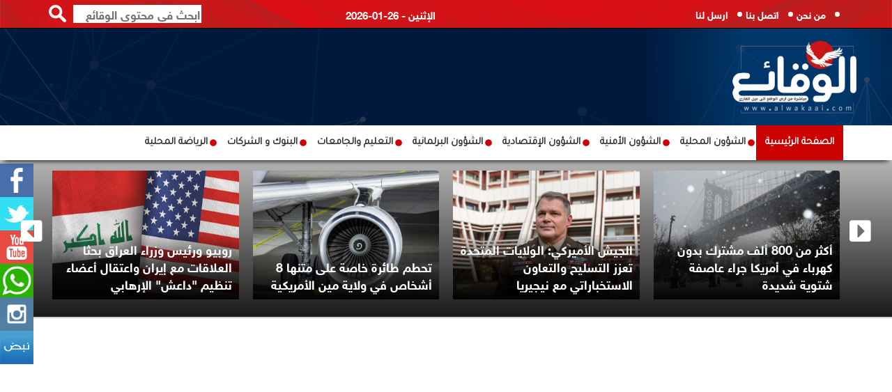

--- FILE ---
content_type: text/html; charset=UTF-8
request_url: https://alwakaai.com/article/573550
body_size: 14830
content:
<!DOCTYPE html>
<html class="no-js">
<head>
<meta charset="utf-8">
<meta http-equiv="X-UA-Compatible" content="IE=edge">
<title>4 سيناريوهات للمرحلة المقبلة من حرب الإبادة على غزة :: الوقائع الإخبارية  </title>
<meta name="viewport" content="width=device-width, initial-scale=1">
<link rel="icon" type="image/x-icon" href="/img/icon.png" />
	
	
   
   
<meta property="og:locale" content="ar_AR" />
<meta property="og:site_name" content="الوقائع الإخبارية" />
<meta property="article:publisher" content="https://web.facebook.com/alwakaai.com24/"/>
<meta property="article:published_time" content="2024-06-25 22:10:53+00:00" />
<meta name="keywords" lang="ar" content="4 سيناريوهات للمرحلة المقبلة من حرب الإبادة على غزة" />
	
<meta property='og:type' content='article'/>
<meta property='og:title' content='4 سيناريوهات للمرحلة المقبلة من حرب الإبادة على غزة'/>
<meta property='og:description' content='4 سيناريوهات للمرحلة المقبلة من حرب الإبادة على غزة'/>
<meta property='og:site_name' content='الوقائع الإخبارية'/>
<meta property="og:image" content="https://alwakaai.com/assets/2024-06-26/images/573550_6_1719353498.jpeg" />
<link data-rh="true" rel="amphtml" href="https://alwakaai.com/amp/article/573550"/>

<meta name="mediator_author" content ="فريق التحرير"/>
<meta name="twitter:card" content="summary_large_image">
<meta name="twitter:site" content="@alwakaai_news">
<meta name="twitter:creator" content="@alwakaai_news">
<meta name="twitter:title" content='4 سيناريوهات للمرحلة المقبلة من حرب الإبادة على غزة'/>
<meta name="twitter:description" content="....">
<meta property="twitter:url" content="https://alwakaai.com/article/573550"/>
<meta name="twitter:image" content="https://alwakaai.com/assets/2024-06-26/images/573550_6_1719353498.jpeg">
	

<meta property="og:url" content="https://alwakaai.com/article/573550" />
<link rel="canonical" href="https://alwakaai.com/article/573550" />

	
	
	
<script type="application/ld+json">
{
 "@context": "http://schema.org",
 "@type": "BreadcrumbList",
 "itemListElement":
 [
  {
   "@type": "ListItem",
   "position": 1,
   "item":
   {
    "@id": "https://alwakaai.com/",
    "name": "الرئيسية"
    }
  },
  {
   "@type": "ListItem",
  "position": 2,
  "item":
   {
     "@id": "https://alwakaai.com/category/فلسطين",
     "name": "{title}"
    }
   },
   {
   "@type": "ListItem",
  "position": 3,
  "item":
   {
     "@id": "https://alwakaai.com/article/573550",
     "name": "4 سيناريوهات للمرحلة المقبلة من حرب الإبادة على غزة"
   }
  }
 ]
}
</script>
<!-- script for Breadcrumb Schema Markup - End --> <!-- script for News Article Schema Markup - Start -->
<script type="application/ld+json">
{

  "@context": "https://schema.org",
  "@type": "NewsArticle",
  "mainEntityOfPage": {
    "@type": "WebPage",
    "@id": "https://alwakaai.com/article/573550"
  },
  "headline": "4 سيناريوهات للمرحلة المقبلة من حرب الإبادة على غزة",
  "image": "https://alwakaai.com/assets/2024-06-26/images/573550_6_1719353498.jpeg",
  "datePublished": "2024-06-25 22:10:53",
  "dateModified": "2024-06-25 22:10:53",
  "author": {
    "@type": "Person",
    "name": "الوقائع الإخبارية"
  },
   "publisher": {
    "@type": "Organization",
    "name": "الوقائع الإخبارية",
    "logo": {
      "@type": "ImageObject",
      "url": "https://alwakaai.com/img/logo-new.png"
    }
  },
  "description": "
الوقائع الاخبارية :نشرت صحيفة نيويورك تايمز الأميركية مقالا لمدير مكتبها في القدس، باتريك كينغسلي، استعرض فيه سيناريوهات المرحلة المقبلة من العدوان على غزة.

	
ونقل كينغسلي حديث نتنياهو عن دخول الحرب في قطاع غزة في مرحلة جديدة قريبا.

	
وأضاف نتنياهو في مقابلة تلفزيونية يوم الأحد، إن المرحلة المكثفة من الحرب مع حماس على وشك الانتهاء، مبينا أن هذا لا يعني أن الحرب على وشك الانتهاء، لكن الحرب في مرحلتها المكثفة على وشك الانتهاء.

	
وقال كينغسلي، إنه مهما كان الارتياح الذي قد تجلبه هذه التعليقات بعد أكثر من نصف عام من إراقة الدماء المروعة، فقد أوضح نتنياهو شيئين بسرعة: وقف إطلاق النار في غزة ليس ممكنا، وربما تكون المعركة التالية في لبنان، مع قوات حزب الله، حليف حماس، حيث قال بعد سحب قواتنا من غزة، سنكون قادرين على نقل جزء من قواتنا إلى الشمال.

	
وأضاف الكاتب الأميركي: لم يصل نتنياهو إلى حد الإعلان عن غزو لبنان، وهي خطوة من المرجح أن تؤدي إلى خسائر إسرائيلية ولبنانية فادحة، وبدلا من ذلك ترك الباب مفتوحا أمام التوصل إلى حل دبلوماسي مع حزب الله.

	
وتابع: يظل أي حل دبلوماسي في غزة غير مؤكد، ويرجع ذلك جزئيا إلى أن ائتلاف&nbsp; نتنياهو من المرجح أن ينهار إذا أوقفت إسرائيل القتال في غزة دون إزالة حماس من السلطة.

	
ووفقا للكاتب، فإن نتنياهو يشير إلى أن إسرائيل، بعد الانتهاء من عمليتها العسكرية الحالية في رفح، جنوب غزة، لن تسعى إلى شن عمليات غزو برية كبيرة للمدن في وسط غزة، وهي المنطقة الوحيدة في القطاع التي سيطر عليها الجيش الإسرائيلي.

	
كما قال القادة الإسرائيليون منذ كانون الثاني/ يناير إنهم ينتقلون إلى حرب أقل حدة، فإن انتهاء عملية رفح قد يسمح بإكمال هذه العملية.

	
وبحسب وجهة نظر الكاتب، فإن تصريحات نتنياهو والتعليقات الأخيرة لوزير الدفاع يوآف غالانت، الذي كان في واشنطن يوم الاثنين، تشير إلى أن تركيز الخطاب السياسي الإسرائيلي والتخطيط الاستراتيجي يتحول إلى حدودها الشمالية مع لبنان.

	
وفي بيان صدر يوم الاثنين، قال مكتب غالانت إنه ناقش مع المسؤولين الأميركيين الانتقال إلى المرحلة ج في غزة وتأثيرها على المنطقة، بما في ذلك فيما يتعلق بلبنان ومناطق أخرى.

	
في وقت مبكر من الحرب، وضع غالانت الخطوط العريضة لخطة معركة من ثلاث مراحل شملت غارات جوية مكثفة ضد أهداف حماس والبنية التحتية؛ فترة من العمليات البرية تهدف إلى القضاء على جيوب المقاومة؛ والمرحلة الثالثة، أو المرحلة ج، من شأنها أن تخلق واقعا أمنيا جديدا لمواطني إسرائيل.

	
ومنذ تشرين الأول/ أكتوبر، يخوض الاحتلال صراعا منخفض المستوى مع حزب الله، ما أدى إلى نزوح مئات الآلاف من المدنيين على جانبي الحدود، لكن الحرب الأكبر في غزة طغت على القتال.

	
وقد يكون التحول في الخطاب خلال عطلة نهاية الأسبوع نذيرا لتصعيد كبير بين حزب الله وإسرائيل، بحسب مقال كينغسلي.

	
ويحذر المسؤولون الإسرائيليون منذ أشهر من أنهم قد يغزوا لبنان إذا لم يسحب حزب الله، القوي والمدعوم من إيران والذي يهيمن على جنوب لبنان، قواته من المناطق القريبة من حدوده كما هدد حزب الله بغزو الاحتلال.

	
وأوضح كينغسلي، أن تراجع القتال في غزة يمكن أن يفضي في نهاية المطاف إلى خلق مساحة لتهدئة الأعمال العدائية على الحدود اللبنانية.

	
وانضم حزب الله إلى القتال في تشرين الأول/ أكتوبر تضامنا مع حماس، وقد أشارت قيادته إلى أنه قد ينهي حملته إذا انحسرت الحرب في غزة.

	
وأشار إلى أربعة سيناريوهات يمكن أن تفضي للمرحلة المقبلة:

	
1- غارات على غزة ولكن أصغر

	
بمجرد انتهاء الحملة الإسرائيلية في رفح في الأسابيع المقبلة، من المتوقع أن يركز الجيش على عمليات إنقاذ الرهائن في جميع أنحاء قطاع غزة، مثل تلك التي أنقذت أربعة إسرائيليين في أوائل حزيران/ يونيو وقتلت العشرات من الفلسطينيين.

	
ويقول المسؤولون العسكريون أيضا إنهم سيواصلون المداهمة لفترة وجيزة للأحياء التي استولوا عليها خلال المراحل السابقة من الحرب، لمنع مقاتلي حماس من استعادة الكثير من قوتهم في تلك المناطق، وفق المقال.

	
وتشمل نماذج هذا النوع من العمليات عودة إسرائيل إلى مستشفى الشفاء في مدينة غزة في آذار/ مارس، بعد أربعة أشهر من الغارة الأولى عليه، أو العملية التي استمرت ثلاثة أسابيع في أيار/ مايو في جباليا، والتي استولت عليها قوات الاحتلال لأول مرة في تشرين الثاني/ نوفمبر.

	
2- فراغ السلطة في غزة

	
من خلال الانسحاب من قسم كبير من غزة دون التنازل عن السلطة لقيادة فلسطينية بديلة، قد تسمح إسرائيل لقادة حماس بالاحتفاظ بهيمنتهم على القطاع المدمر، على الأقل في الوقت الحالي.

	
وبحسب الكاتب، فمن الممكن أن يتمكن جيش الاحتلال الإسرائيلي، إذا داهم غزة بانتظام، من منع حماس من العودة إلى قوتها السابقة، لكن ذلك من شأنه أن يطيل أمد فراغ السلطة الذي تتنافس فيه العشائر والعصابات الكبيرة مع حماس على النفوذ. ومن شأن هذا الفراغ أن يزيد من صعوبة إعادة بناء غزة وتوزيع المساعدات وتخفيف معاناة المدنيين.

	
ومن المتوقع أن تحتفظ إسرائيل بالسيطرة على حدود غزة مع مصر لردع تهريب الأسلحة إلى هناك. ومن المتوقع أيضا أن تستمر في احتلال قطاع من الأراضي يفصل بين شمال غزة وجنوبها، ما يمنع حرية الحركة بين المنطقتين.

	
3- الحرب مع حزب الله أو التهدئة

	
من خلال نقل المزيد من القوات إلى حدودها الشمالية، سيكون جيش الاحتلال الإسرائيلي في وضع أفضل لغزو لبنان حتى يتمكن من إجبار مقاتلي حزب الله على الابتعاد عن إسرائيل.

	
وتابع، أن حشد القوات هناك يمكن أن يؤدي إلى مزيد من الهجمات الصاروخية من جانب حزب الله، مما يزيد من احتمال حدوث خطأ في الحسابات يمكن أن يؤدي إلى حرب شاملة.

	
وحذر زعيم حزب الله، حسن نصر الله، الأسبوع الماضي من أن الجماعة قد تغزو الاحتلال، ويبدو أن خطر التصعيد أصبح أقرب مما كان عليه منذ أشهر.

	
وفي الوقت نفسه، فإن إعلان الاحتلال بأنها ينتقل إلى مرحلة جديدة في غزة يمكن أن يوفر أيضا سياقا لتهدئة التصعيد. إن تقليص القتال في غزة يمكن أن يمنح حزب الله مخرجا. وفي شباط/ فبراير، قال&nbsp; نصر الله إن جماعته ستتوقف عن إطلاق النار عندما يتوقف إطلاق النار في غزة.

	
وأردف أن فترة من الهدوء النسبي على طول الحدود اللبنانية قد تدفع النازحين الإسرائيليين إلى العودة إلى ديارهم. وهذا من شأنه أن يخفف الضغط على الحكومة الإسرائيلية لاتخاذ إجراءات أكثر صرامة ضد حزب الله.

	
وأحد الأسباب الرئيسة التي جعلت القادة الإسرائيليين يفكرون في غزو لبنان هو خلق الظروف التي يمكن من خلالها إقناع النازحين الإسرائيليين بالعودة إلى ديارهم، بحسب كينغسلي.

	
4- استمرار التوترات مع إدارة بايدن

	
ومن خلال الإعلان عن الانسحاب من غزة، قلّل نتنياهو من أحد مصادر الاحتكاك مع الرئيس بايدن، لكنه أبقى على مصادر أخرى.

	
وانتقد بايدن سلوك الاحتلال في الحرب، حتى مع استمرار إدارته في تمويل إسرائيل وتزويدها بالأسلحة. إن حربا أقل تدميرا في غزة ستقلل من الخلافات مع واشنطن حول الاستراتيجية العسكرية الإسرائيلية.

	
ورفض نتنياهو صياغة خطة واضحة لحكم غزة بعد الحرب، فضلا عن الاحتمال المتبقي للغزو الإسرائيلي للبنان، يترك فرصة كبيرة للخلاف مع واشنطن.

	
تريد إدارة بايدن إنهاء القتال مع حزب الله، وقد ضغطت على نتنياهو لعدة أشهر لتمكين قيادة فلسطينية بديلة في غزة. لكن&nbsp; نتنياهو أبقى مستقبل غزة غامضا، وسط ضغوط من شركائه في الائتلاف اليميني لاحتلال المنطقة وإعادة المستوطنين الإسرائيليين إليها.

	



"
}
</script>	
	
	
	
	

<link rel="stylesheet" href="https://use.fontawesome.com/releases/v5.7.2/css/all.css" integrity="sha384-fnmOCqbTlWIlj8LyTjo7mOUStjsKC4pOpQbqyi7RrhN7udi9RwhKkMHpvLbHG9Sr" crossorigin="anonymous">
	
<link href="https://fonts.googleapis.com/css?family=Tajawal" rel="stylesheet">
<link href="https://fonts.googleapis.com/css?family=Cairo" rel="stylesheet">
<link rel="stylesheet" href="https://alwakaai.com/js/bootstrap/bootstrap.min.css?v=4.50" type="text/css">

<!-- Owl Stylesheets -->
<link rel="stylesheet" href="https://alwakaai.com/owlcarousel/assets/owl.carousel.min.css">
<link rel="stylesheet" href="https://alwakaai.com/owlcarousel/assets/owl.theme.default.min.css">		
<link rel="stylesheet" href="https://alwakaai.com/css/solid-menu.css?v=4.9" type="text/css">
<link rel="stylesheet" href="https://alwakaai.com/css/custom.css?v=5.1" type="text/css">
	
<script type="text/javascript" src="https://ajax.googleapis.com/ajax/libs/jquery/1.12.4/jquery.min.js"></script>
<script type="text/javascript" src="https://cdnjs.cloudflare.com/ajax/libs/jquery-validate/1.19.1/jquery.validate.min.js"></script>	

	
	
	<!-- Google tag (gtag.js) -->
<script async src="https://www.googletagmanager.com/gtag/js?id=G-NBKEPKF1CF"></script>
<script>
  window.dataLayer = window.dataLayer || [];
  function gtag(){dataLayer.push(arguments);}
  gtag('js', new Date());

  gtag('config', 'G-NBKEPKF1CF');
</script>	
	
<script>
  (function(i,s,o,g,r,a,m){i['GoogleAnalyticsObject']=r;i[r]=i[r]||function(){
  (i[r].q=i[r].q||[]).push(arguments)},i[r].l=1*new Date();a=s.createElement(o),
  m=s.getElementsByTagName(o)[0];a.async=1;a.src=g;m.parentNode.insertBefore(a,m)
  })(window,document,'script','https://www.google-analytics.com/analytics.js','ga');

  ga('create', 'UA-90726267-1', 'auto');
  ga('send', 'pageview');

</script>	
<script type='text/javascript' src='https://platform-api.sharethis.com/js/sharethis.js#property=6425a843886bea00193ba8d0&product=sop' async='async'></script>
	
<script type="text/javascript">
  window._taboola = window._taboola || [];
  _taboola.push({article:'auto'});
  !function (e, f, u, i) {
    if (!document.getElementById(i)){
      e.async = 1;
      e.src = u;
      e.id = i;
      f.parentNode.insertBefore(e, f);
    }
  }(document.createElement('script'),
  document.getElementsByTagName('script')[0],
  '//cdn.taboola.com/libtrc/vertex-alwakaai/loader.js',
  'tb_loader_script');
  if(window.performance && typeof window.performance.mark == 'function')
    {window.performance.mark('tbl_ic');}
</script> 
	
	
	

	
	
</head>

<body>
<div id="wrapper" style="padding-top: 0 !important;" class="no-overflow-x">  <div id="fb-root"></div>
<script>(function(d, s, id) {
  var js, fjs = d.getElementsByTagName(s)[0];
  if (d.getElementById(id)) {return;}
  js = d.createElement(s); js.id = id;
  js.src = "//connect.facebook.net/en_US/all.js#xfbml=1&appId=142740542493513";
  fjs.parentNode.insertBefore(js, fjs);
}(document, 'script', 'facebook-jssdk'));</script>

<div class="social-side"> <a href="https://facebook.com/alwakaaicom24" title="Facebook"><img src="/img/facebook-icon.png"  alt=""/></a> <a href="https://twitter.com/alwakaai_news" title="Twitter"><img src="/img/twitter-icon.png"  alt=""/></i></a> <a href="#" title="Youtube"><img src="/img/youtube-icon.png"  alt=""/></a> <a href="#" title="whatsapp"><img src="/img/whatsapp-icon.png"  alt=""/></a> <a href="https://instagram.com/news.alwakaai" title="instagram"><img src="/img/instagram-icon.png"  alt=""/></a> <a href="https://nabd.com/alwakaainews" title="nabd"><img src="/img/nabd.png"  alt=""/></a> </div>
<style>
	.mobile-version { background-color: #cfcdcd; padding: 15px; text-align: center; display: block; color:#000; font-size: 30px; font-weight: bold; font-family: helveticaneuebold;}
	
	
	.full-page {
    width: 105px;
    padding: 5px;
    font-family: helveticaneuebold;
    font-size: 14px;
    float: left;
    background-color: #c81618;
    border-radius: 4px;
    margin-left: 0px;
    text-align: center; margin-right: 15px; margin-top: 15px;margin-left: 60px
}
	.full-page a { color:#FFF;}
/*	.mobile-version { background-color: #86ae3e; padding: 15px; text-align: center; display: block; color:#fff; font-size: 30px; font-weight: bold; font-family: helveticaneuebold;}*/
	
	
		  .title-span { display: block;     font-family: helveticaneuebold;
    font-size: 16px;
    direction: rtl;
    text-align: right;}
	  
	  .title-span a { color:#000;}
</style>

<section id="nav-section">
  <div class="solid-menus" style="border-bottom: 1px solid #000;">
    <nav class="mini-menu mini-menu-darker p-static hidden-xs" style="height: 40px;">
      <div class="container">
        <div class="row">
          <div class="col-md-4">
            <ul class="top-menu">
              <li><a href="/page-1/من-نحن">من نحن</a></li>
              <li><a href="/page-2/اتصل-بنا"> اتصل بنا </a></li>
              <li><a href="/page-3/أرسل-لنا">ارسل لنا </a></li>
            </ul>
          </div>
          <div class="col-md-2"> &nbsp; </div>
          <div class="col-md-3">
            <div class="date">2026-01-26 - الإثنين </div>
          </div>
          <style>
.search-box { margin-top:7px; text-align:left;}
.search-text { width:70%;font-size: 17px; float:left;  border:none; direction:rtl; font-family:helveticaneuebold;}
.search-btn { float:left; border:none; margin-right:10px;}			
</style>
          <div class="col-md-3">
            <div class="search-box">
              <form action="/search.php" method="get">
                <input type="image" src="/img/search-btn.png" class="search-btn">
                <input name="keywords" type="text" class="search-text" id="keywords" placeholder="ابحث في محتوى الوقائع ">
              </form>
            </div>
          </div>
        </div>
      </div>
    </nav>
  </div>
  <div class="solid-menus">
    <nav class="mini-menu mini-menu-dark hidden-xs">
      <div class="container">
        <div class="row">
          <div class="col-md-2"> <a href="https://alwakaai.com"><img src="https://alwakaai.com/img/logo-new.png" alt="" class="home-logo"/></a> </div>

          <style>
	.ticker { background-color: #00193d; height: 35px !important; border-bottom-left-radius: 4px; border-bottom-right-radius: 4px; border:2px solid #bd1d1a; border-top:none;}
	
			  .now-container { margin-top:10px; background-color: #cc0202; padding: 10px; overflow: hidden; height: 53px;background: rgb(160,11,11); border-top-left-radius:4px;border-bottom-left-radius:4px; background: rgb(160,11,11);
background: linear-gradient(0deg, rgba(160,11,11,1) 0%, rgba(129,14,14,1) 0%, rgba(251,0,0,1) 100%);}
			  .now-item a { color:#fff; font-family: tajawal; font-size: 23px; font-weight: bold;}
			  .now-lable {border-right:10px solid #ce2b2b; background-color: #00305f; color:#fff; text-align: center; font-family: tajawal; font-weight: bold; margin-top:10px;font-size: 24px; font-weight: bold; padding: 10px; text-align: center; height: 53px;}
			  .form-control { text-align: right;}
			  
</style>
        </div>
      </div>
    </nav>
  </div>
  <div class="container-fluid solid-menus" style="padding: 0;">
    <nav class="navbar navbar-narrow navbar-default navbar-dark navbar-static-top no-border-radius no-margin fz-12" style="top: 0;" id="sticky">
      <div class="container" id="navbar-inner-container">
        <form action="/search.php" method="get"; id="top-search" role="form" class="no-margin" style="display: none;">
          <div class="col-lg-12">
            <div class="form-group no-margin">
              <input class="form-control no-border" id="keywords" name="keywords" placeholder="ابحث في محتوى الوقائع" type="text">
            </div>
          </div>
        </form>
        <div class="navbar-header">
          <button type="button" class="navbar-toggle navbar-toggle-left" data-toggle="collapse" data-target="#solidMenu"> <span class="icon-bar"></span> <span class="icon-bar"></span> <span class="icon-bar"></span> </button>
          <a class="navbar-brand navbar-brand-center hidden-lg hidden-md hidden-sm visible-xs" href="#"> <img src="/img/logo-new.png" alt="" class="mobile-logo"/></a>
          <div class="full-page mobile-only"><a href="/index.php?mode=full">النسخة الكاملة</a></div>
        </div>
        <div class="collapse navbar-collapse" id="solidMenu">
          <ul class="nav navbar-nav">
            <li class="first"><a href="https://alwakaai.com">الصفحة الرئيسية</a></li>
            <li ><a href="/category/الشؤون-المحلية/">الشؤون المحلية</a></li>
            <li ><a href="/category/الشؤون-الأمنية/">الشؤون الأمنية</a></li>
            <li ><a href="/category/الشؤون-الإقتصادية/">الشؤون الإقتصادية</a></li>
            <li ><a href="/category/الشؤون-البرلمانية/">الشؤون البرلمانية</a></li>
            <li ><a href="/category/التعليم-الجامعات/">التعليم والجامعات</a></li>
            <li ><a href="/category/البنوك-المصارف/">البنوك و الشركات</a></li>
            <li ><a href="/category/رياضة-محلية/"> الرياضة المحلية</a></li>
          </ul>
        </div>
        <div class="navbar-pos-search hidden-lg hidden-md hidden-sm visible-xs"> <a href="#" class="x-search x-search-trigger navbar-link"><i class="icon-search3"></i></a> <a href="#" class="x-search x-search-close navbar-link" style="display: none;"><i class="icon-line-cross"></i></a> </div>
      </div>
    </nav>
    <div class="container-fluid mobile-only" style="border-bottom:2px solid #ccc; height: 50px; overflow: auto; direction: rtl; text-align: right;">
      <div class="container">
        <div class="row">
          <div class="col-lg-12" style="margin-bottom: 10px;" scroll-x="yes">
            <div class="qa_outer_cont">
              <nav data-ng-controller="quickAccessMenuController" class="qam_cont ng-scope"> <a target="_self"  href="/category/الشؤون-المحلية/" class="qam_item active"> <span class="qam_item_text">الشؤون المحلية</span> </a> <a target="_self"  href="/category/الشؤون-الأمنية/" class="qam_item active"> <span class="qam_item_text">الشؤون الأمنية</span> </a> <a target="_self"  href="/category/الشؤون-الإقتصادية/" class="qam_item active"> <span class="qam_item_text">الشؤون الإقتصادية</span> </a> <a target="_self"  href="/category/الشؤون-البرلمانية/" class="qam_item active"> <span class="qam_item_text">الشؤون البرلمانية</span> </a> <a target="_self"  href="/category/التعليم-الجامعات/" class="qam_item active"> <span class="qam_item_text">التعليم والجامعات</span> </a> <a target="_self"  href="/category/البنوك-المصارف/" class="qam_item active"> <span class="qam_item_text">البنوك و الشركات</span> </a> <a target="_self"  href="/category/رياضة-محلية/" class="qam_item active"> <span class="qam_item_text">الرياضة المحلية</span> </a> </nav>
            </div>
          </div>
        </div>
      </div>
    </div>
  </div>
  <style>

	.mobile-nav-scroll { margin: 0px; padding: 0px;list-style: none; width:auto;}
	.mobile-nav-scroll li { display: inline-block;}
	.qa_outer_cont {
	min-height: 45px;
    box-shadow: 0 3px 6px 0 rgba(0,35,64,0.05);
    background-color: white;
    position: relative;
	}
	
	.qam_cont {
    transform: translateY(0%);
    min-height: 45px;
    transition: transform .4s ease-out;
    display: inline-flex;
    flex: 0 0 auto;
}
	.qa_outer_cont {
    min-height: 45px;
    box-shadow: 0 3px 6px 0 rgba(0,35,64,0.05);
    background-color: white;
    position: relative;
}
	
	.qam_item {
    padding: 10px 10px 0;
    display: inline-block;
    color: rgba(35,35,35,0.75);
    text-decoration: none;
    position: relative;
    order: 3;
    padding: 0 15px 0;
    font-family: HelveticaNeueBold;
    font-size: 14px;
    height: 45px;
    display: inline-flex;
    align-items: center;
		    white-space: nowrap;
}
		
		
		.qa_outer_cont::after {
    background: -webkit-linear-gradient(0deg, #fff, rgba(255,255,255,0));
    height: 45px;
    position: absolute;
    pointer-events: none;
    left: 0;
    top: 0;
    width: 24px;
    z-index: 2;
    content: ' ';
}
</style>
</section>
<section class="desktop-only">
  <div class="container-fluid" style="margin-top: 0px; border-bottom:2px solid #ccc; padding-top: 10px;  overflow: hidden;     background: linear-gradient(to top, rgba(0,0,0,0.9), #b5b5b5);">
    <div class="container">
      <div class="row">
        <div class="col-lg-12" style="margin-bottom: 10px; ">
          <div class="owl-carousel owl-theme" id="top-news" name="top-news" > <div class="item">
 
	  <div class="top-news"> <a href="https://alwakaai.com/article/695103"> <img src="/assets/2026-01-26/images/4_news_1769407295.jpeg" ></a>
    <div class="title" ><a href="https://alwakaai.com/article/695103" >أكثر من 800 ألف مشترك بدون كهرباء في أمريكا جراء عاصفة شتوية شديدة</a></div>
  </div>
</div><div class="item">
 
	  <div class="top-news"> <a href="https://alwakaai.com/article/695101"> <img src="/assets/2026-01-26/images/4_news_1769406286.jpeg" ></a>
    <div class="title" ><a href="https://alwakaai.com/article/695101" >الجيش الأميركي: الولايات المتحدة تعزز التسليح والتعاون الاستخباراتي مع نيجيريا</a></div>
  </div>
</div><div class="item">
 
	  <div class="top-news"> <a href="https://alwakaai.com/article/695100"> <img src="/assets/2026-01-26/images/4_news_1769406245.jpeg" ></a>
    <div class="title" ><a href="https://alwakaai.com/article/695100" >تحطم طائرة خاصة على متنها 8 أشخاص في ولاية مين الأمريكية</a></div>
  </div>
</div><div class="item">
 
	  <div class="top-news"> <a href="https://alwakaai.com/article/695092"> <img src="/assets/2026-01-26/images/4_news_1769401393.jpeg" ></a>
    <div class="title" ><a href="https://alwakaai.com/article/695092" >روبيو ورئيس وزراء العراق بحثا العلاقات مع إيران واعتقال أعضاء تنظيم "داعش" الإرهابي</a></div>
  </div>
</div><div class="item">
 
	  <div class="top-news"> <a href="https://alwakaai.com/article/695091"> <img src="/assets/2026-01-26/images/4_news_1769401002.jpeg" ></a>
    <div class="title" ><a href="https://alwakaai.com/article/695091" >ترامب يخفض تمويل كاميرات الجسم الخاصة بوكالة إنفاذ قوانين الهجرة</a></div>
  </div>
</div><div class="item">
 
	  <div class="top-news"> <a href="https://alwakaai.com/article/695090"> <img src="/assets/2026-01-26/images/4_news_1769400973.jpeg" ></a>
    <div class="title" ><a href="https://alwakaai.com/article/695090" >مصرع 8 أشخاص على الأقل في حادث غرق عبارة في الفلبين</a></div>
  </div>
</div><div class="item">
 
	  <div class="top-news"> <a href="https://alwakaai.com/article/695089"> <img src="/assets/2026-01-26/images/4_news_1769400046.jpeg" ></a>
    <div class="title" ><a href="https://alwakaai.com/article/695089" >ارتفاع أسعار النفط عالميا</a></div>
  </div>
</div><div class="item">
 
	  <div class="top-news"> <a href="https://alwakaai.com/article/695087"> <img src="/assets/2026-01-26/images/6_news_1769384700.jpg" ></a>
    <div class="title" ><a href="https://alwakaai.com/article/695087" >"هاتريك" إندريك يقود ليون لاكتساح ميتز في الدوري الفرنسي</a></div>
  </div>
</div> </div>
        </div>
      </div>
    </div>
  </div>
</section>
       <style>
	
	.now-content { text-align: right; direction: rtl; background-color: #ce2b2b;family: tajawal; font-weight: bold; font-size: 17px; margin-bottom: 10px; padding: 5px;}
	.now-content a {color:#fff;font-family: tajawal;font-size: 17px;font-weight: bold;}
	
	.top-banner { background-color:#ccc; border-radius: 4px; height: 80px; width:100%}
</style>



<section>
 <div class="container-fluid" style="text-align: center;" >
<script async src="https://pagead2.googlesyndication.com/pagead/js/adsbygoogle.js"></script>
<!-- under-image-responsive -->
<ins class="adsbygoogle"
     style="display:block"
     data-ad-client="ca-pub-3774668656014337"
     data-ad-slot="1844505849"
     data-ad-format="auto"
     data-full-width-responsive="true"></ins>
<script>
     (adsbygoogle = window.adsbygoogle || []).push({});
</script>
</div>
</section>


  <section>
    <div class="container-fluid" style="padding-top: 20px;border-bottom: 5px solid #005594; overflow: hidden; background-color: #EFEFEF; border-top:2px solid #ccc;border-bottom:2px solid #ccc;" >
      <div class="container">
        <div class="row">
          <div class="col-sm-8">
            <div class="col-sm-12 ">
              <div class="home-section-gray"><a href="/category/فلسطين">فلسطين</a>                <div class="edge"></div>
              </div>
            </div>
            <div class="col-sm-12">
              <div class="box-post noselect">
                <div class="post-content">
                  <h1>4 سيناريوهات للمرحلة المقبلة من حرب الإبادة على غزة </h1>
                  <div class="post-meta">
                    <ul>    
                      <li itemprop="datePublished"><i class="far fa-clock"></i> تاريخ النشر : الأربعاء - am  01:10  | 2024-06-26 </li>
						<li itemprop="datePublished"><i class="far fa-clock"></i> آخر تحديث  : الأربعاء - am  01:10  | 2024-06-26 </a> </li>
                    </ul>
                  </div>
					
					
                <div class="box" style="text-align: left; padding-bottom: 10px;">
					<!-- ShareThis BEGIN --><div class="sharethis-inline-share-buttons"></div><!-- ShareThis END -->
                <!-- Go to www.addthis.com/dashboard to customize your tools -->
               <!-- <div class="addthis_inline_share_toolbox_je3q"></div>-->
            </div>
            
				                    <div class="post-image"> <img src="/assets/2024-06-26/images/573550_6_1719353498.jpeg"  alt="4 سيناريوهات للمرحلة المقبلة من حرب الإبادة على غزة" /> </div>
				  				
					<div class="post-content" style="padding: 10px;">
<script async src="https://pagead2.googlesyndication.com/pagead/js/adsbygoogle.js"></script>
<!-- under-image-responsive -->
<ins class="adsbygoogle"
     style="display:block"
     data-ad-client="ca-pub-3774668656014337"
     data-ad-slot="1844505849"
     data-ad-format="auto"
     data-full-width-responsive="true"></ins>
<script>
     (adsbygoogle = window.adsbygoogle || []).push({});
</script>
					</div>						
					
<style>
	.writer-box { width:300px; float: right;  text-align: center; padding: 10px; padding-top: 0px;}
	.writer-image img { width:100%; margin-bottom: 10px; border-radius: 4px;}
	.writer-name { color:#cc0202}
	.writer { text-align: right; color:#cc0202; font-family: helveticaneuebold}
	@media (max-width:500px) {	
		
		.writer-box { float:none; overflow: hidden; margin-left: auto; margin-right: auto;}
	}
</style>					
                  <div class="news-desc" >
                                        
<div style="text-align: justify;">الوقائع الاخبارية :نشرت صحيفة "نيويورك تايمز" الأميركية مقالا لمدير مكتبها في القدس، باتريك كينغسلي، استعرض فيه سيناريوهات المرحلة المقبلة من العدوان على غزة.</div>
<div style="text-align: justify;"><br />
	</div>
<div style="text-align: justify;">ونقل كينغسلي حديث نتنياهو عن دخول الحرب في قطاع غزة في مرحلة جديدة قريبا.</div>
<div style="text-align: justify;"><br />
	</div>
<div style="text-align: justify;">وأضاف نتنياهو في مقابلة تلفزيونية يوم الأحد، إن "المرحلة المكثفة من الحرب مع حماس على وشك الانتهاء"، مبينا أن "هذا لا يعني أن الحرب على وشك الانتهاء، لكن الحرب في مرحلتها المكثفة على وشك الانتهاء".</div>
<div style="text-align: justify;"><br />
	</div>
<div style="text-align: justify;">وقال كينغسلي، "إنه مهما كان الارتياح الذي قد تجلبه هذه التعليقات بعد أكثر من نصف عام من إراقة الدماء المروعة، فقد أوضح نتنياهو شيئين بسرعة: وقف إطلاق النار في غزة ليس ممكنا، وربما تكون المعركة التالية في لبنان، مع قوات حزب الله، حليف حماس، حيث قال بعد سحب قواتنا من غزة، سنكون قادرين على نقل جزء من قواتنا إلى الشمال".</div>
<div style="text-align: justify;"><br />
	</div>
<div style="text-align: justify;">وأضاف الكاتب الأميركي: "لم يصل نتنياهو إلى حد الإعلان عن غزو لبنان، وهي خطوة من المرجح أن تؤدي إلى خسائر إسرائيلية ولبنانية فادحة، وبدلا من ذلك ترك الباب مفتوحا أمام التوصل إلى حل دبلوماسي مع حزب الله".</div>
<div style="text-align: justify;"><br />
	</div>
<div style="text-align: justify;">وتابع: يظل أي حل دبلوماسي في غزة غير مؤكد، ويرجع ذلك جزئيا إلى أن ائتلاف&nbsp; نتنياهو من المرجح أن ينهار إذا أوقفت "إسرائيل" القتال في غزة دون إزالة حماس من السلطة.</div>
<div style="text-align: justify;"><br />
	</div>
<div style="text-align: justify;">ووفقا للكاتب، فإن نتنياهو يشير إلى أن "إسرائيل، بعد الانتهاء من عمليتها العسكرية الحالية في رفح، جنوب غزة، لن تسعى إلى شن عمليات غزو برية كبيرة للمدن في وسط غزة، وهي المنطقة الوحيدة في القطاع التي سيطر عليها الجيش الإسرائيلي".</div>
<div style="text-align: justify;"><br />
	</div>
<div style="text-align: justify;">كما قال القادة الإسرائيليون منذ كانون الثاني/ يناير إنهم ينتقلون إلى حرب أقل حدة، فإن انتهاء عملية رفح قد يسمح بإكمال هذه العملية.</div>
<div style="text-align: justify;"><br />
	</div>
<div style="text-align: justify;">وبحسب وجهة نظر الكاتب، فإن تصريحات نتنياهو والتعليقات الأخيرة لوزير الدفاع يوآف غالانت، الذي كان في واشنطن يوم الاثنين، تشير إلى أن تركيز الخطاب السياسي الإسرائيلي والتخطيط الاستراتيجي يتحول إلى حدودها الشمالية مع لبنان.</div>
<div style="text-align: justify;"><br />
	</div>
<div style="text-align: justify;">وفي بيان صدر يوم الاثنين، قال مكتب غالانت إنه ناقش مع المسؤولين الأميركيين "الانتقال إلى المرحلة ج في غزة وتأثيرها على المنطقة، بما في ذلك فيما يتعلق بلبنان ومناطق أخرى".</div>
<div style="text-align: justify;"><br />
	</div>
<div style="text-align: justify;">في وقت مبكر من الحرب، وضع غالانت الخطوط العريضة لخطة معركة من ثلاث مراحل شملت غارات جوية مكثفة ضد أهداف حماس والبنية التحتية؛ فترة من العمليات البرية تهدف إلى "القضاء على جيوب المقاومة"؛ والمرحلة الثالثة، أو المرحلة ج، من شأنها أن تخلق "واقعا أمنيا جديدا لمواطني إسرائيل".</div>
<div style="text-align: justify;"><br />
	</div>
<div style="text-align: justify;">ومنذ تشرين الأول/ أكتوبر، يخوض الاحتلال صراعا منخفض المستوى مع حزب الله، ما أدى إلى نزوح مئات الآلاف من المدنيين على جانبي الحدود، لكن الحرب الأكبر في غزة طغت على القتال.</div>
<div style="text-align: justify;"><br />
	</div>
<div style="text-align: justify;">وقد يكون التحول في الخطاب خلال عطلة نهاية الأسبوع نذيرا لتصعيد كبير بين حزب الله و"إسرائيل"، بحسب مقال كينغسلي.</div>
<div style="text-align: justify;"><br />
	</div>
<div style="text-align: justify;">ويحذر المسؤولون الإسرائيليون منذ أشهر من أنهم قد يغزوا لبنان إذا لم يسحب حزب الله، القوي والمدعوم من إيران والذي يهيمن على جنوب لبنان، قواته من المناطق القريبة من حدوده كما هدد حزب الله بغزو الاحتلال.</div>
<div style="text-align: justify;"><br />
	</div>
<div style="text-align: justify;">وأوضح كينغسلي، أن تراجع القتال في غزة يمكن أن يفضي في نهاية المطاف إلى خلق مساحة لتهدئة الأعمال العدائية على الحدود اللبنانية.</div>
<div style="text-align: justify;"><br />
	</div>
<div style="text-align: justify;">وانضم حزب الله إلى القتال في تشرين الأول/ أكتوبر تضامنا مع حماس، وقد أشارت قيادته إلى أنه قد ينهي حملته إذا انحسرت الحرب في غزة.</div>
<div style="text-align: justify;"><br />
	</div>
<div style="text-align: justify;">وأشار إلى أربعة سيناريوهات يمكن أن تفضي للمرحلة المقبلة:</div>
<div style="text-align: justify;"><br />
	</div>
<div style="text-align: justify;">1- غارات على غزة ولكن أصغر</div>
<div style="text-align: justify;"><br />
	</div>
<div style="text-align: justify;">بمجرد انتهاء الحملة الإسرائيلية في رفح في الأسابيع المقبلة، من المتوقع أن يركز الجيش على عمليات إنقاذ "الرهائن" في جميع أنحاء قطاع غزة، مثل تلك التي أنقذت أربعة إسرائيليين في أوائل حزيران/ يونيو وقتلت العشرات من الفلسطينيين.</div>
<div style="text-align: justify;"><br />
	</div>
<div style="text-align: justify;">ويقول المسؤولون العسكريون أيضا إنهم سيواصلون المداهمة لفترة وجيزة للأحياء التي استولوا عليها خلال المراحل السابقة من الحرب، لمنع "مقاتلي حماس" من استعادة الكثير من قوتهم في تلك المناطق، وفق المقال.</div>
<div style="text-align: justify;"><br />
	</div>
<div style="text-align: justify;">وتشمل نماذج هذا النوع من العمليات عودة "إسرائيل" إلى مستشفى الشفاء في مدينة غزة في آذار/ مارس، بعد أربعة أشهر من الغارة الأولى عليه، أو العملية التي استمرت ثلاثة أسابيع في أيار/ مايو في جباليا، والتي استولت عليها قوات الاحتلال لأول مرة في تشرين الثاني/ نوفمبر.</div>
<div style="text-align: justify;"><br />
	</div>
<div style="text-align: justify;">2- فراغ السلطة في غزة</div>
<div style="text-align: justify;"><br />
	</div>
<div style="text-align: justify;">من خلال الانسحاب من قسم كبير من غزة دون التنازل عن السلطة لقيادة فلسطينية بديلة، قد تسمح "إسرائيل" لقادة حماس بالاحتفاظ بهيمنتهم على القطاع المدمر، على الأقل في الوقت الحالي.</div>
<div style="text-align: justify;"><br />
	</div>
<div style="text-align: justify;">وبحسب الكاتب، فمن الممكن أن يتمكن جيش الاحتلال الإسرائيلي، إذا داهم غزة بانتظام، من منع حماس من العودة إلى قوتها السابقة، لكن ذلك من شأنه أن يطيل أمد فراغ السلطة الذي تتنافس فيه العشائر والعصابات الكبيرة مع حماس على النفوذ. ومن شأن هذا الفراغ أن يزيد من صعوبة إعادة بناء غزة وتوزيع المساعدات وتخفيف معاناة المدنيين.</div>
<div style="text-align: justify;"><br />
	</div>
<div style="text-align: justify;">ومن المتوقع أن تحتفظ "إسرائيل" بالسيطرة على حدود غزة مع مصر لردع تهريب الأسلحة إلى هناك. ومن المتوقع أيضا أن تستمر في "احتلال" قطاع من الأراضي يفصل بين شمال غزة وجنوبها، ما يمنع حرية الحركة بين المنطقتين.</div>
<div style="text-align: justify;"><br />
	</div>
<div style="text-align: justify;">3- الحرب مع حزب الله أو التهدئة</div>
<div style="text-align: justify;"><br />
	</div>
<div style="text-align: justify;">من خلال نقل المزيد من القوات إلى حدودها الشمالية، سيكون جيش الاحتلال الإسرائيلي في وضع أفضل لغزو لبنان حتى يتمكن من إجبار مقاتلي حزب الله على الابتعاد عن "إسرائيل".</div>
<div style="text-align: justify;"><br />
	</div>
<div style="text-align: justify;">وتابع، "أن حشد القوات هناك يمكن أن يؤدي إلى مزيد من الهجمات الصاروخية من جانب حزب الله، مما يزيد من احتمال حدوث خطأ في الحسابات يمكن أن يؤدي إلى حرب شاملة".</div>
<div style="text-align: justify;"><br />
	</div>
<div style="text-align: justify;">وحذر زعيم حزب الله، حسن نصر الله، الأسبوع الماضي من أن الجماعة قد تغزو الاحتلال، ويبدو أن خطر التصعيد أصبح أقرب مما كان عليه منذ أشهر.</div>
<div style="text-align: justify;"><br />
	</div>
<div style="text-align: justify;">وفي الوقت نفسه، فإن إعلان الاحتلال بأنها ينتقل إلى مرحلة جديدة في غزة يمكن أن يوفر أيضا سياقا لتهدئة التصعيد. إن تقليص القتال في غزة يمكن أن يمنح حزب الله مخرجا. وفي شباط/ فبراير، قال&nbsp; نصر الله إن جماعته ستتوقف عن إطلاق النار "عندما يتوقف إطلاق النار في غزة".</div>
<div style="text-align: justify;"><br />
	</div>
<div style="text-align: justify;">وأردف أن فترة من الهدوء النسبي على طول الحدود اللبنانية قد تدفع النازحين الإسرائيليين إلى العودة إلى ديارهم. وهذا من شأنه أن يخفف الضغط على "الحكومة الإسرائيلية" لاتخاذ إجراءات أكثر صرامة ضد حزب الله.</div>
<div style="text-align: justify;"><br />
	</div>
<div style="text-align: justify;">وأحد الأسباب الرئيسة التي جعلت القادة الإسرائيليين يفكرون في غزو لبنان هو خلق الظروف التي يمكن من خلالها إقناع النازحين الإسرائيليين بالعودة إلى ديارهم، بحسب كينغسلي.</div>
<div style="text-align: justify;"><br />
	</div>
<div style="text-align: justify;">4- استمرار التوترات مع إدارة بايدن</div>
<div style="text-align: justify;"><br />
	</div>
<div style="text-align: justify;">ومن خلال الإعلان عن الانسحاب من غزة، قلّل نتنياهو من أحد مصادر الاحتكاك مع الرئيس بايدن، لكنه أبقى على مصادر أخرى.</div>
<div style="text-align: justify;"><br />
	</div>
<div style="text-align: justify;">وانتقد بايدن سلوك الاحتلال في الحرب، حتى مع استمرار إدارته في تمويل "إسرائيل" وتزويدها بالأسلحة. إن حربا أقل تدميرا في غزة ستقلل من الخلافات مع واشنطن حول الاستراتيجية العسكرية الإسرائيلية.</div>
<div style="text-align: justify;"><br />
	</div>
<div style="text-align: justify;">ورفض نتنياهو صياغة خطة واضحة لحكم غزة بعد الحرب، فضلا عن الاحتمال المتبقي للغزو الإسرائيلي للبنان، يترك فرصة كبيرة للخلاف مع واشنطن.</div>
<div style="text-align: justify;"><br />
	</div>
<div style="text-align: justify;">تريد إدارة بايدن إنهاء القتال مع حزب الله، وقد ضغطت على نتنياهو لعدة أشهر لتمكين قيادة فلسطينية بديلة في غزة. لكن&nbsp; نتنياهو أبقى مستقبل غزة غامضا، وسط ضغوط من شركائه في الائتلاف اليميني لاحتلال المنطقة وإعادة المستوطنين الإسرائيليين إليها.</div>
<div style="text-align: justify;"><br />
	</div>



                    <div class="box"> </div>
                  </div>
					
					<div class="post-content" style="padding: 10px;">
<script async src="https://pagead2.googlesyndication.com/pagead/js/adsbygoogle.js"></script>
<!-- under-image-responsive -->
<ins class="adsbygoogle"
     style="display:block"
     data-ad-client="ca-pub-3774668656014337"
     data-ad-slot="1844505849"
     data-ad-format="auto"
     data-full-width-responsive="true"></ins>
<script>
     (adsbygoogle = window.adsbygoogle || []).push({});
</script>
					</div>		
                  <div class="post-content">
                                        											 </div>
                  <div class="post-content">
                    <ul class="post-photos">
                                          </ul>
                  </div>
                
				      <style>
					  .google-news { padding: 10px; text-align: center; direction: rtl; }
					  .google-news img { height:50px;}
	 </style>
      <div class="google-news"> تابعوا الوقائع  على <a href="https://news.google.com/publications/CAAqBwgKMI3_ngswmom3Aw?hl=ar&gl=SA&ceid=SA%3Aar" target="_blank"><img src="/img/google-news.png" /></a></div>
				
				
                 <div class="box" style="text-align: left; padding-bottom: 10px;">
					 <!-- ShareThis BEGIN --><div class="sharethis-inline-share-buttons"></div><!-- ShareThis END -->
                <!-- Go to www.addthis.com/dashboard to customize your tools -->
                <!--<div class="addthis_inline_share_toolbox_je3q"></div>-->
            </div>
            
                </div>
              </div>
			
			
<div id="results"></div>
<style>
	.loading-image {  margin-left: auto; margin-right: auto;}			  
</style>
			  
 				
              <div class="box-post"> 
				            <div class="col-sm-12">
            <div class="home-section-intl"><a href="#" style="border-right: 8px solid #ce2b2b;">مواضيع قد تهمك  </a><i class="fas fa-chevron-left"></i></div>
          </div>
<div id="taboola-below-article-thumbnails"></div>
<script type="text/javascript">
  window._taboola = window._taboola || [];
  _taboola.push({
    mode: 'alternating-thumbnails-a',
    container: 'taboola-below-article-thumbnails',
    placement: 'Below Article Thumbnails',
    target_type: 'mix'
  });
</script> 

              </div>
            </div>
          </div>
          <div class="col-sm-4">
			  
			  <div class="col-md-12 ">
<script async src="https://pagead2.googlesyndication.com/pagead/js/adsbygoogle.js"></script>
<!-- under-image-responsive -->
<ins class="adsbygoogle"
     style="display:block"
     data-ad-client="ca-pub-3774668656014337"
     data-ad-slot="1844505849"
     data-ad-format="auto"
     data-full-width-responsive="true"></ins>
<script>
     (adsbygoogle = window.adsbygoogle || []).push({});
</script>
			  </div>
            <div class="col-md-12 ">
              <div class="home-section-gray"><a href="#"> اقرأ أيضا </a>
                <div class="edge"></div>
              </div>
            </div>
            <div class="col-md-12" >
              <div class="box-post">
                <ul class="thumb-right">
                  <li id="news-598564"><a href="https://alwakaai.com/article/598564"><img src="/assets/2024-10-31/images/5_news_1730372005.webp" ></a>
  <div class="title"><a href="https://alwakaai.com/article/598564">الاحتلال يعتقل 25 فلسطينيا في الضفة الغربية</a></div>
</li>
<li id="news-590373"><a href="https://alwakaai.com/article/590373"><img src="/assets/2024-09-23/images/5_news_1727090362.gif" ></a>
  <div class="title"><a href="https://alwakaai.com/article/590373">الاحتلال يعتقل 16 فلسطينيا بالضفة الغربية</a></div>
</li>
<li id="news-583754"><a href="https://alwakaai.com/article/583754"><img src="/assets/2024-08-17/images/5_news_1723918162.jpg" ></a>
  <div class="title"><a href="https://alwakaai.com/article/583754">الاحتلال يقر بمقتل قائد سرية بمعارك غزة</a></div>
</li>
<li id="news-582220"><a href="https://alwakaai.com/article/582220"><img src="/assets/2024-08-09/images/6_news_1723232055.webp" ></a>
  <div class="title"><a href="https://alwakaai.com/article/582220">دخلها عدة مرات.. مجازر للاحتلال بـ عملية عسكرية جديدة بخان يونس</a></div>
</li>
<li id="news-582219"><a href="https://alwakaai.com/article/582219"><img src="/assets/2024-08-09/images/6_news_1723231536.webp" ></a>
  <div class="title"><a href="https://alwakaai.com/article/582219">8 شهداء معظمهم من الأطفال في دير البلح وغزة</a></div>
</li>
<li id="news-582215"><a href="https://alwakaai.com/article/582215"><img src="/assets/2024-08-09/images/6_news_1723230634.jpg" ></a>
  <div class="title"><a href="https://alwakaai.com/article/582215">ارتفاع عدد الشهداء الصحفيين الفلسطينيين في غزة إلى 168 </a></div>
</li>
<li id="news-582014"><a href="https://alwakaai.com/article/582014"><img src="/assets/2024-08-08/images/5_news_1723122679.webp" ></a>
  <div class="title"><a href="https://alwakaai.com/article/582014">إدانات دولية لتصريحات سموتريتش حول تجويع سكان غزة</a></div>
</li>
<li id="news-580562"><a href="https://alwakaai.com/article/580562"><img src="/assets/2024-07-31/images/5_news_1722450951.jpg" ></a>
  <div class="title"><a href="https://alwakaai.com/article/580562">نتنياهو: الأيام المقبلة ستكون صعبة</a></div>
</li>
                </ul>
              </div>
            </div>
			  
			  
            <div class="col-md-12 ">
              <div class="home-section-gray"><a href="#"> تابعونا على الفيس بوك </a>
                <div class="edge"></div>
              </div>
            </div>
            <div class="col-md-12" >
              <div class="box-post">
<div class="fb-like-box" data-href="https://www.facebook.com/alwakaai.com24/" data-width="320" data-show-faces="true" data-border-color="#ffffff" data-stream="false" data-header="true"></div>
              </div>
            </div>
			  
            <div class="col-md-12 ">
              <div class="home-section-gray"><a href="#"> تابعونا على  تويتر </a>
                <div class="edge"></div>
              </div>
            </div>
            <div class="col-md-12" >
              <div class="box-post">
<a class="twitter-timeline" data-height="300" href="https://twitter.com/alwakaai_news">Tweets by Alwakaai</a> <script async src="//platform.twitter.com/widgets.js" charset="utf-8"></script>
              </div>
            </div>			  
			  

			  
          </div>
        </div>
      </div>
    </div>
  </section>



  <style>
.copyrights {
    font-family: tajawal; direction: rtl;
    font-size: 15px;
    color: #fff;
    text-align: center;
    padding: 20px;padding-top: 20px; border-top:1px solid #ccc; margin-top: 15px; 
}
.footer-menu {
    margin: 0px;
    padding: 0px;
    list-style: none;
}
.footer-menu li {
    width: 25%;
    float: right;
    padding-bottom: 10px;
	text-align: right;
}
.footer-menu li a {
    display: block;
    padding: 5px;
    color: #fff;
    font-family: tajawal;
    font-size: 16px;
	}
	.footer-logo { text-align:center; overflow: hidden; margin-bottom: 15px;}
	.footer-logo img { width:200px}
</style>
<section>
  <div class="container-fluid" style="padding-top: 20px; background-color: #000; border-bottom: 1px solid #ccc; padding-bottom: 20px" >
    <div class="container">
      <div class="row">
        <div class="col-sm-8">
          <ul class="footer-menu">
            <li class="first"><a href="https://alwakaai.com">الصفحة الرئيسية</a></li>
            <li ><a href="/category/الشؤون-المحلية/">الشؤون المحلية</a></li>
			<li ><a href="/category/الشؤون-الأمنية/">الشؤون الأمنية</a></li>
            <li ><a href="/category/الشؤون-الإقتصادية/">الشؤون الإقتصادية</a></li>
            <li ><a href="/category/الشؤون-البرلمانية/">الشؤون البرلمانية</a></li>
			<li ><a href="/category/التعليم-الجامعات/">التعليم والجامعات</a></li>
            <li ><a href="/category/البنوك-المصارف/">البنوك و الشركات</a></li>
            <li ><a href="/category/رياضة-محلية/"> الرياضة المحلية</a></li>
            <li ><a href="/category/أحداث-بالفيديو">أحداث الفيديو </a></li>
            <li ><a href="/category/الأخبار-السياسية">الأخبار السياسية</a></li>
            <li ><a href="/category/الاخبار-الاقتصادية">الأخبار الإقتصادية</a></li>
            <li ><a href="/category/الاخبار-الرياضية">الأخبار الرياضية</a></li>
            <li ><a href="/category/حوادث-ساخنة"> حوادث ساخنة</a></li>
            <li ><a href="/category/الأخبار-الفنية">الأخبار الفنية</a></li>
            <li ><a href="/category/لك-سيدتي"> لك سيدتي</a></li>
            <li ><a href="/category/طب-و-صحة"> طب و صحة</a></li>
          </ul>
        </div>
        <div class="col-sm-4">
          <div class="footer-logo">
			<img src="/img/footer-logo.png" alt=""/> </div>
			             <ul class="social-icons">
				<li> <a href="#" title="Facebook"><i class="fab fa-facebook"></i></a></li>
                <li><a href="#" title="Twitter"><i class="fab fa-twitter-square"></i></a></li>
                <li> <a href="#" title="Youtube"><i class="fab fa-youtube-square"></i></a></li>
				<li> <a href="#"><i class="fab fa-whatsapp-square"></i></a></li>
              </ul>
			
        </div>
		  <div class="col-sm-12">
		  <div class="col-sm-3">
			  &nbsp;
		  </div>
		  <div class="col-sm-6">
			  <div class="copyrights">جميع الحقوق محفوظة للوقائع الإخبارية © 2010 - 2021
<br>
				  لا مانع من الاقتباس وإعادة النشر شريطة ذكر المصدر ( الوقائع الإخبارية )<br>
				  
				 
</div>
			  
			  					<div class="developed">
				<style>
					.developed { width:300px; border-radius: 4px; text-align: center; font-size: 15px; font-family: helveticaneuebold; background-color: #fff; padding: 10px; direction: rtl; margin-left: auto; margin-right: auto;}
					.developed img { width:120px; margin-bottom: 15px;}
				</style>
				تصميم و تطوير <a href="https://vertexjo.com/arb"><img src="https://vertexjo.com/img/logo-eye.png"></a>
				</div>	
		  </div>		  <div class="col-sm-3">
			  &nbsp;
		  </div>
			  </div>
      </div>
    </div>
  </div>
</section>
</div>
</body>
<!--<script src="https://alwakaai.com/js/jquery-1.11.1.min.js" type="text/javascript"></script>-->
<script src="https://alwakaai.com/js/jquery-easing/jquery.easing.js" type="text/javascript"></script>
<script src="https://alwakaai.com/js/bootstrap/bootstrap.min.js" type="text/javascript"></script>

<script src="https://alwakaai.com/owlcarousel/owl.carousel.js" type="text/javascript"></script>
<script src="https://alwakaai.com/js/jquery-waypoint/jquery.waypoints.min.js" type="text/javascript"></script>
<script src="https://alwakaai.com/js/solid-menu.js" type="text/javascript"></script>
<script type="text/javascript" src="https://alwakaai.com/js/vertex.js"></script> 


<script type="text/javascript" language="javascript">
$( "#main1" ).fadeIn( "50" );

					var numlist = 1;
					var action = 'auto';

					function timedCountmain( action ) {

						if ( action == 'auto' ) {
							switch_fad( 'main', numlist, 6, 'auto' );
							numlist = numlist + 1;
							if ( numlist == 7 ) {
								numlist = 1;
							}
							setTimeout( "timedCountmain(action)", 7000 );
						}
					}
					timedCountmain( action );
</script>






<script>
$(document).ready(function() {
              var owl = $('#top-news');
              owl.owlCarousel({
                rtl: true,
                margin: 10,
				autoplayTimeout:10000,
                nav: true,
				smartSpeed:500, 
			    autoplay:true, 
                loop: true,
				dots:false,
				  slideBy:4,
				loop: true,
				navText: ['<span class="fas fa-caret-square-left fa-2x"></span>','<span class="fas fa-caret-square-right fa-2x"></span>'], 
                responsive: {
                  0: {
                    items: 1
                  },
                  600: {
                    items: 3
                  },
                  1000: {
                    items: 4
                  }
                }
              })
            })
	
	
$(document).ready(function() {
              var owl = $('#mobile-news');
              owl.owlCarousel({
                rtl: true,
                margin: 10,
				autoplayTimeout:10000,
                nav: true,
				smartSpeed:500, 
			    autoplay:true, 
                loop: true,
				dots:false,
				  slideBy:4,
				loop: true,
				navText: ['<span class="fas fa-caret-square-left fa-2x"></span>','<span class="fas fa-caret-square-right fa-2x"></span>'], 
                responsive: {
                  0: {
                    items: 1
                  },
                  600: {
                    items: 1
                  },
                  1000: {
                    items: 1
                  }
                }
              })
            })
	
	
$(document).ready(function() {
              var owl = $('#breaking-news');
              owl.owlCarousel({
                rtl: true,
                margin: 10,
				autoplayTimeout:5000,
                nav: true,
				smartSpeed:500, 
			    autoplay:true, 
                loop: true,
				dots:false,
				  slideBy:4,
				loop: true,
                responsive: {
                  0: {
                    items: 1
                  },
                  600: {
                    items: 1
                  },
                  1000: {
                    items: 1
                  }
                }
              })
            })	
</script>

<script>
$("#news-573550").css("display", "none");
</script>

<script type="text/javascript">
  window._taboola = window._taboola || [];
  _taboola.push({flush: true});
</script> 

</html>

--- FILE ---
content_type: text/html; charset=utf-8
request_url: https://www.google.com/recaptcha/api2/aframe
body_size: 258
content:
<!DOCTYPE HTML><html><head><meta http-equiv="content-type" content="text/html; charset=UTF-8"></head><body><script nonce="RKa7qYVjw6dIANAhce-UaA">/** Anti-fraud and anti-abuse applications only. See google.com/recaptcha */ try{var clients={'sodar':'https://pagead2.googlesyndication.com/pagead/sodar?'};window.addEventListener("message",function(a){try{if(a.source===window.parent){var b=JSON.parse(a.data);var c=clients[b['id']];if(c){var d=document.createElement('img');d.src=c+b['params']+'&rc='+(localStorage.getItem("rc::a")?sessionStorage.getItem("rc::b"):"");window.document.body.appendChild(d);sessionStorage.setItem("rc::e",parseInt(sessionStorage.getItem("rc::e")||0)+1);localStorage.setItem("rc::h",'1769408477541');}}}catch(b){}});window.parent.postMessage("_grecaptcha_ready", "*");}catch(b){}</script></body></html>

--- FILE ---
content_type: text/css
request_url: https://alwakaai.com/css/custom.css?v=5.1
body_size: 19045
content:
@font-face {
  font-family: helveticaneuereg;
  font-display: swap;
  src: url(../fonts/HelveticaNeueW23forSKY-Reg_T02.eot), url(../fonts/HelveticaNeueW23forSKY-Reg_T02.eot?#iefix) format("embedded-opentype"), url(../fonts/HelveticaNeueMEforSKYW21-Rg_web.woff2) format("woff2"), url(../fonts/HelveticaNeueMEforSKYW21-Rg_web.woff) format("woff"), url(../fonts/HelveticaNeueMEforSKYW21-Rg_web.ttf) format("truetype"), url(../fonts/HelveticaNeueW23forSKY-Reg_T02.svg#HelveticaNeueW23forSKY-Reg_T02) format("svg");
  font-weight: 400;
  font-style: normal
}
@font-face {
  font-family: helveticaneuebold;
  font-display: swap;
  src: url(../fonts/HelveticaNeueW23forSKY-Bd_T02.eot), url(../fonts/HelveticaNeueW23forSKY-Bd_T02.eot?#iefix) format("embedded-opentype"), url(../fonts/HelveticaNeueMEforSKYW21-Bd_web.woff2) format("woff2"), url(../fonts/HelveticaNeueMEforSKYW21-Bd_web.woff) format("woff"), url(../fonts/HelveticaNeueMEforSKYW21-Bd_web.ttf) format("truetype"), url(../fonts/HelveticaNeueW23forSKY-Bd_T02.svg#HelveticaNeueW23forSKY-Bd_T02) format("svg");
  font-weight: 800;
  font-style: normal
}
a:hover { text-decoration:none !important}
.home-logo {
    width: 190px;

    margin-bottom: 10px;
    margin-top: 10px;
}
.mini-menu.mini-menu-dark {
    background-image: url(../img/map-1.png) !important;
    background-position: center !important;
    background-repeat: no-repeat !important;
}
.top-menu {

   
	padding: 0px;
	margin: 0px;
	 margin-top: 10px;
	direction: rtl;
}
.top-menu li {
    font-family: helveticaneuebold;
    font-size: 14px;
    float: right;
   margin-right: 25px; color:#fff;
}
.top-menu li a {
    color: #fff; font-weight: bold;
}
.social-icons {
    list-style: none;
    padding-top: 4px; text-align: center; margin: 0px; padding: 0px;
}
.social-icons li {
    font-size: 24px;
    padding-right: 15px;
	display: inline-block;
}
.social-icons li a {
    color: #efefef;
}


	.top-banner img { width:100%; height: 80px; border-radius: 4px;}
	.main-border { border:5px solid #00305f; padding: 10px; border-radius: 10px; margin-bottom: 15px; padding-top: 20px; }

	.main-list-thumb { list-style: none; margin: 0px; padding: 0px;}	  
	.main-list-thumb li { padding-right: 5px; padding-left: 5px; direction: rtl; text-align: right; overflow: hidden; padding-top: 9px; border-bottom: 1px solid #ccc; padding-bottom: 9px}
	.main-list-thumb li img { width:65px; height: 66px; float: right; border-radius: 4px; margin-left: 10px;}
	.main-list-thumb li a { color:#000;    font-family: helveticaneuebold;
    font-size: 15px;}	  
	.main-list-thumb li:hover, .main-list-thumb li.active{ background-color: #00305f; border-radius: 4px; }.main-list-thumb li:hover a, .main-list-thumb li.active a { color:#fff;}
	.main-story {display: none;}





	.date { font-family:helveticaneuebold; font-size: 15px; font-weight: bold; color:#fff; text-align: right; margin-top: 10px;}

.top-story {
    position: relative; margin-left: 5px;
}
.top-story img {
    width: 100%;
    border-radius: 5px;
    height:510px !important;
}

.top-home .top-story-2 {    margin-bottom:7px;
    position: relative; }


.top-home:last-child .top-story-2 { margin-bottom: 0px;}
	/*
.top-home:nth-child(1)  .top-story-2,.top-home:nth-child(3)  .top-story-2 {
    margin-bottom: 15px;
    position: relative; 
}
	


	
.top-home:nth-child(2) .top-story-2,.top-home:nth-child(4)  .top-story-2{
    margin-bottom: 15px;
    position: relative; 
}
*/
	
.top-story .shadw-box {
    position: absolute;
    bottom: 0;

    width: 100%;
    font-family: helveticaneuebold;
    font-size: 23px;
    padding: 10px;
    text-align: right;
    direction: rtl;
    border-bottom-left-radius: 5px;
    border-bottom-right-radius: 5px;
	padding-top: 15px; padding-bottom: 15px;     background-color: rgba(40,45,52,.7); color:#fff;
}
	
.top-story-2 {
    margin-bottom: 15px;
    position: relative;
}
	
.top-story-2 img {
    width: 100%;
    border-radius: 5px;
    height: 165px !important; border:1px solid #ccc;
}	
.top-story-2 .shadw-box {
    position: absolute;
    bottom: 0;
     background-color: rgba(40,45,52,.7); color:#fff;
    width: 100%;
    font-family: helveticaneuebold;
    font-size: 15px;
    padding: 5px;
    text-align: right;
    direction: rtl;
    border-bottom-left-radius: 5px;
    border-bottom-right-radius: 5px;
}
.shadw-box a {
    color: #FFF;
    font-weight: bold
}
.top-story .cat-title , .top-story-2 .cat-title {
    border-radius: 4px;
    background-color: #be2f21;
    color: #FFF;
    text-align: center;
    padding: 5px;
    padding-left: 10px;
    padding-right: 10px;
    position: absolute;
    right: 0;
    margin-right: 5px;
    margin-top: 5px;
    font-family: helveticaneuebold;
    font-size: 12px;
}

.top-news {

	margin-top: 15px;
    overflow: hidden; position: relative; margin: 5px;
}
.top-news img {
    width: 278px !important;
    height: 185px !important;
    border-radius: 4px;

}
.top-news .title {
    text-align: right;
    direction: rtl;
	font-family: helveticaneuebold;
    font-weight: bold;
	position: absolute; bottom: 0px; left:0px;
	width:100%; padding: 10px;    
	background-image: linear-gradient(0deg,#000,rgba(0,0,0,.7),rgba(0,0,0,0));

	
}
.top-news .title a {
    color: #FFF;
    font-size: 18px;
    font-family: helveticaneuebold;
    font-weight: bold;
}




.top-news-main {
    margin-bottom: 10px;
	margin-top: 10px;
    overflow: hidden;

	padding-left: 10px;
	/*border:1px solid #ccc;*/ border-radius: 4px; background-color: #fff; padding: 5px;
}

.top-news-main:last-child {}

.top-news-main img {
    width: 110px !important;
    height: 90px !important;
    border-radius: 4px;
    float: right;
    margin-left: 10px;
}
.top-news-main .title {
    text-align: right;
    direction: rtl;
	font-family: helveticaneuebold;
    font-weight: bold;
}
.top-news-main .title a {
    color: #000;
    font-size: 15px;
    font-family: helveticaneuebold;
    font-weight: bold;
}
	
.top-story-3 {
    margin-bottom: 0px;
/*    position: relative;*/
	margin-top: 10px;
	height: 295px;
}
	
.top-story-3 img {
    width: 100%;
    border-radius: 5px;
    height: 205px;
}	
.top-story-3 .shadw-box {
/*    position: absolute;
    bottom: 0;
    background-image: linear-gradient(0deg, black, rgba(0,0,0,0.7), rgba(0,0,0,0));*/
    width: 100%;
    font-family: helveticaneuebold;
    font-size: 18px;
    padding: 5px;
    text-align: right;
    direction: rtl;
    border-bottom-left-radius: 5px;
    border-bottom-right-radius: 5px;
}
	
.wide-news-3 {
    margin-bottom: 15px;
/*    position: relative;*/
	margin: 4px;
	height: 280px;
}
	
.wide-news-3 img {
    width: 100%;
    border-radius: 5px;
    height: 175px;
}	
.wide-news-3 .shadw-box {
/*    position: absolute;
    bottom: 0;
    background-image: linear-gradient(0deg, black, rgba(0,0,0,0.7), rgba(0,0,0,0));*/
    width: 100%;
    font-family: helveticaneuebold;
    font-size: 16px;
    padding: 5px;
    text-align: right;
    direction: rtl;
    border-bottom-left-radius: 5px;
    border-bottom-right-radius: 5px;
	margin-top: 10px;
}	
	.wide-news-3 .shadw-box a { color:#000;}
/*---------------------------------------------------*/

	
.wide-news-3-white {
    margin-bottom: 15px;
/*    position: relative;*/
	margin: 4px;
	height: 280px;
}
	
.wide-news-3-white img {
    width: 100%;
    border-radius: 5px;
    height: 175px;
}	
.wide-news-3-white .shadw-box {
/*    position: absolute;
    bottom: 0;
    background-image: linear-gradient(0deg, black, rgba(0,0,0,0.7), rgba(0,0,0,0));*/
    width: 100%;
    font-family: helveticaneuebold;
    font-size: 18px;
    padding: 5px;
    text-align: right;
    direction: rtl;
    border-bottom-left-radius: 5px;
    border-bottom-right-radius: 5px;
	margin-top: 10px;
}	
	.wide-news-3-white .shadw-box a { color:#FFF;}


/*----------------------------------------------------*/
	
	.top-story-3 .shadw-box a { color:#000;}
	.inner-home:nth-child(1)  .top-story-3 { margin-left:8px;}
	.inner-home:nth-child(2)  .top-story-3 { margin-right:8px;}

   .top-story-3 .cat-title {
    border-radius: 4px;
    background-color: #be2f21;
    color: #FFF;
    text-align: center;
    padding: 5px;
    margin-top: 5px;
    font-family: helveticaneuebold;
    font-size: 12px;
}	


.under-news {
    margin-bottom: 20px;
	margin-top: 0px;
    overflow: hidden;
	height: 200px;
}
.under-news img {
    width: 100%;
    height: 140px;
    border-radius: 4px;
	margin-bottom: 10px;
}
.under-news .title {
    text-align: right;
    direction: rtl;
}
.under-news .title a {
    color: #000;
    font-size: 16px;
    font-family: helveticaneuebold;
    font-weight: bold
}	
	.home-section {  padding: 10px; text-align: center;   font-family: helveticaneuebold; float: right; font-weight: 700; font-size: 23px; padding-right: 0px;  width:100%; text-align: right;   
    background: linear-gradient(to top, #00305f 50%, #fff 50%); padding-bottom: 0px; }

	.home-section-gray {  padding: 10px; text-align: center;  margin-bottom: 10px; font-family: helveticaneuebold; float: right; font-weight: 700; font-size: 23px; padding-right: 0px;  width:100%; text-align: right;   
    background: linear-gradient(to top, #00305f 50%, #EFEFEF 50%); padding-bottom: 0px; }

	.home-section a, .home-section-gray a { color:#FFF; background-color: #00305f; display: initial; padding: 5px; padding-left: 10px; padding-right:10px; margin-right: 0px;float: right;border-right: 10px solid #ce2b2b; padding: 10px;}


	.home-section-black {  padding: 10px; text-align: center;  margin-bottom: 10px; font-family: helveticaneuebold; float: right; font-weight: 700; font-size: 23px; padding-right: 0px;  width:100%; text-align: right;   
    background: linear-gradient(to top, #000 50%, #EFEFEF 50%); padding-bottom: 0px; }

	.home-section-black a { color:#FFF; background-color: #000; display: initial; padding: 5px; padding-left: 10px; padding-right:10px; margin-right: 0px;float: right;border-right: 10px solid #ce2b2b; padding: 10px;}

	.home-section-social {  padding: 10px; text-align: center;  margin-bottom: 10px; font-family: helveticaneuebold; float: right; font-weight: 700; font-size: 23px; padding-right: 0px;  width:100%; text-align: right;   
    background: linear-gradient(to top, #cc0202 50%, #EFEFEF 50%); padding-bottom: 0px; }

	.home-section-social a { color:#FFF; background-color: #cc0202; display: initial; padding: 5px; padding-left: 10px; padding-right:10px; margin-right: 0px;float: right;border-right: 10px solid #00305f; padding: 10px;}


.home-section-social .edge {     width: 0;
    height: 0;
    border-style: solid;
    border-width: 0 0 40px 20px;
    border-color: transparent transparent #cc0202 transparent;
    float: right;}

.home-section-black .edge {     width: 0;
    height: 0;
    border-style: solid;
    border-width: 0 0 40px 20px;
    border-color: transparent transparent #000 transparent;
    float: right;}


.edge {     width: 0;
    height: 0;
    border-style: solid;
    border-width: 0 0 40px 20px;
    border-color: transparent transparent #00305f transparent;
    float: right;}

.fa-chevron-left { margin-top: 5px;}


	.home-section-white {  padding: 0px; text-align: center;   font-family: helveticaneuebold; float: right; font-weight: bold; font-size: 25px; padding-right: 0px;  width:100%; text-align: right;   
     padding-bottom: 0px; }
.home-section-white a { color:#FFF;   padding: 0px; padding-left: 15px; padding-right:10px; margin-right: -1px;float: right;border-right: 8px solid #ce2b2b;  font-weight: bold}


	.home-section-intl {  padding: 0px; text-align: center;  margin-bottom: 10px; font-family: helveticaneuebold; float: right; font-weight: bold; font-size: 25px; padding-right: 0px;  width:100%; text-align: right;   
     padding-bottom: 0px; }
.home-section-intl a { color:#000;   padding: 0px; padding-left: 15px; padding-right:10px; margin-right: -1px;float: right;  font-weight: bold}

.page-shadow
{

    background-image: url(../img/alroeyaShadow.png);
	background-repeat: no-repeat;
	background-position: left; height: 30px;
	

}
.home-section::after {
    content: " ";
    width: 32px;
    background-image: url(../img/content_go_arrow.svg);
    background-repeat: no-repeat;
    background-position: center center;
    background-size: 13px 15px;
    margin-right: 10px;
}

.edge {     width: 0;
    height: 0;
    border-style: solid;
    border-width: 0 0 40px 20px;
    border-color: transparent transparent #00305f transparent;
    float: right;}
/*.home-section:after {
    right: 45px;
    top: -26px;
    content: '';
    position: absolute;
    width: 0;
    height: 0;
    border-top: 11px solid transparent;
    border-right: 15px solid #911313;
    clear: both;
}
	*/
	.gray-back { background-color:#e4e4e4;}
	.white-back { background-color:#FFF;}

	.blue-bg { background-color: #00305f;}
	.purbelle-bg {background-color: #dfd4f1;}
	
	.thumb-right{ list-style:none; padding: 0px; margin: 0px;overflow: auto;  margin-top: 0px;}
	.thumb-right li { height: 115px; overflow: hidden;}
	.thumb-right li img { width: 130px; height: 90px; border-radius: 4px; float: right; margin-left: 10px;}
	.thumb-right li .title {font-family: helveticaneuebold; font-size: 16px; direction: rtl; text-align: right}
	.thumb-right li .title  a{ color:#000; font-weight: bold}


	.thumb-right-new{ list-style:none; padding: 0px; margin: 0px;overflow: auto;  margin-top: 0px;}
	.thumb-right-new li { height: 107px; overflow: hidden;}
	.thumb-right-new li img { margin-top: 5px; width: 130px; height: 90px; border-radius: 4px; float: right; margin-left: 10px;}
	.thumb-right-new li .title {font-family: helveticaneuebold; font-size: 16px; direction: rtl; text-align: right}
	.thumb-right-new li .title  a{ color:#000; font-weight: bold}



	.thumb-right-writers{ list-style:none; padding: 0px; margin: 0px;overflow: auto;  margin-top: 0px;}
	.thumb-right-writers li { height: 92px; overflow: hidden;width:100%; overflow: hidden; margin-bottom: 10px; border-bottom: 1px solid #000;}
	.thumb-right-writers li img { margin-top: 10px; width:80px; height: 80px; border-radius: 4px; float: right; margin-left: 10px;border-radius: 50%}
	.thumb-right-writers li .title {font-size: 16px;font-family: helveticaneuebold; font-size: 17px; direction: rtl; text-align: right; margin-top: 15px;}
	.thumb-right-writers li .writer {font-size: 14px; font-weight: bold; font-family: helveticaneuebold;  direction: rtl; text-align: right; color:#ffc42e}
	.thumb-right-writers li .title  a{font-size: 14px; color:#FFF; font-weight: bold}


	.thumb-right-social{ list-style:none; padding: 0px; margin: 0px;overflow: auto;  margin-top: 0px;}
	.thumb-right-social li {  overflow: hidden;}
	.thumb-right-social li img { width: 135px; height: 115px; border-radius: 4px; float: right; margin-left: 10px; margin-top: 10px;}
	.thumb-right-social li .title {margin-top: 10px; font-family: helveticaneuebold; font-size: 16px; direction: rtl; text-align: right}
	.thumb-right-social li .title  a{ color:#000; font-weight: bold}
	
	.border-box {
		overflow: hidden; margin-left: 15px;
/*-webkit-box-shadow: 0px 0px 5px 0px rgba(51,51,51,0.35);
-moz-box-shadow: 0px 0px 5px 0px rgba(51,51,51,0.35);
box-shadow: 0px 0px 5px 0px rgba(51,51,51,0.35);*/
		
	border:1px solid #ccc; border-radius: 4px; background-color: #fff;
	
	}

.box-white {
	
	background-color: #FFF; border-radius: 4px;  padding:10px; margin-bottom: 15px;
}

/* owl nav */
	
.fa-2x { font-size:35px;}
.owl-prev span, .owl-next span {
	color: #FFF;
}

.owl-prev span:hover, 
.owl-next span:hover {
	color: #8199A3;
}

.owl-prev, .owl-next {
	position: absolute;
	top: 0;
	height: 100%;
}

.owl-prev {
	left: -45px;
	top:-10px;
}

.owl-next {
	right: -45px;
	top:-10px;
}

/* removing blue outline from buttons */
button:focus, button:active {
   outline: none;
}

.box-post { padding:15px; background-color: #fff; border-radius: 6px; margin-bottom: 20px; overflow: hidden}
.box-post {  padding-right: 15px; padding-left: 15px; padding-bottom: 15px; margin-bottom: 15px;}
.post-content { text-align:justify; direction: rtl; font-family: helveticaneuebold; font-size: 17px; font-weight: bold; }
.post-content h1 { text-align: right !important ; font-size:25px; font-weight: bold; margin-bottom: 15px; font-family: helveticaneuebold; }

.post-content .post-image { text-align: center; margin-bottom: 15px; }
.post-content .post-image img { width:90%; border-bottom: 3px solid #ff9c02}
.post-content .source {color: #ff9c02}

.post-meta { overflow: hidden; padding-bottom: 10px; }
.post-meta ul { margin:0px; padding: 0px;}
.post-meta ul li a {color:#999;}
.post-meta ul li .fas { margin-left: 5px;}
.post-meta ul li {font-size: 13px; color:#999; font-weight: bold; overflow: hidden;
                 
                    margin-right: 10px;
                    
                    direction:rtl;
     
                }
 .post-meta ul li:last-child { }

.nav { list-style:disc !important; color:#c92127 !important}

.navbar-nav > li {
	    margin-left: 2px;
}
/*------------------------------*/
.post-photos {list-style:none; margin: 0px; padding: 0px;}
.post-photos li { text-align: center; margin-bottom: 20px}
.post-photos li img {width:90%; margin-left: auto; margin-right:auto;}




.video-container {
	position: relative;
	padding-bottom: 56.25%;
	margin-top: 20px;
	margin-bottom: 20px;
	height: 0;
	overflow: hidden
}
.video-container embed, .video-container iframe, .video-container object {
	position: absolute;
	top: 0;
	left: 0;
	width: 100%;
	height: 100%
}
.mobile-only { display: none;}

@media (max-width:767px) {	
	.solid-menus .navbar-default.navbar-dark { background-color:#00193d}
	.mobile-logo { height: 55px;  margin-right: 0px; float: right; }
	.solid-menus .navbar-brand.navbar-brand-center { position: relative !important; float: right;}
	.navbar-brand { padding: 3px 0px;}
	.top-story{ margin-left: 0px;}
	.top-story img { height:auto}
    .top-story-2 img { height:auto}
	.top-story-2 { margin-left: 0px !important;} 
	.col-lg-12 { padding-top: 5px ; padding-bottom: 5px;}
	
	.now-lable { display:none;}
	.now-content a { font-size: 13px !important;}
	.desktop-only { display: none;}
	.mobile-only { display: block;}
	.mobile-margin { margin-bottom: 0px !important}
	.solid-menus .navbar-default.navbar-dark .navbar-nav > li > a { background: none !important; color:#fff; text-align: right;}
	
	.col-lg-1, .col-lg-10, .col-lg-11, .col-lg-12, .col-lg-2, .col-lg-3, .col-lg-4, .col-lg-5, .col-lg-6, .col-lg-7, .col-lg-8, .col-lg-9, .col-md-1, .col-md-10, .col-md-11, .col-md-12, .col-md-2, .col-md-3, .col-md-4, .col-md-5, .col-md-6, .col-md-7, .col-md-8, .col-md-9{
		padding-left: 5px; padding-right: 5px;
	}
	
}

	.social-side { position:fixed; left:0px; top:235px}
	.social-side img { width:48px;}
	.social-side a {display: block; overflow: hidden;}

	@media(max-width:767px){
		.social-side { display:none;}
		.now-item a { font-size:15px !important;}
		.now-container { height: 43px !important}
		.owl-carousel .owl-item img { width: 100% !important}
		
	}

--- FILE ---
content_type: application/javascript
request_url: https://alwakaai.com/js/solid-menu.js
body_size: 26413
content:
$(document).ready(function() {

	'use strict'; //implement strict JavaScript Coding, required in JavaScript Category in CodeCanyon

	var bootMenu = {

		adaptationWidth: 767,
		init: function() { //initialization functions

			this.cacheDom();
			this.bindEvents();
			//this.loadCarousel();
			this.loadNewsTicker();
			this.loadSprites();
			this.calculateDistance();
			this.setResizeOptions();
			this.stickToTop();

			//window.oncontextmenu=function(event){event.preventDefault();event.stopPropagation();return false;};

		},
		cacheDom: function() { //cache the [needed] DOM to improve jQuery performance

			this.$document = $(document);
			this.$window = $(window);
			this.$html = $('html');
			this.$body = $('body');
			this.$html_body = $('html, body');
			this.$page_contents = $('#page-contents');
			this.$owl_carousel = this.$body.find('.owl-carousel');
			this.$news_ticker = this.$body.find('#js-news');
			this.$solid_menus = $('.solid-menus');
			this.$navbar = this.$body.find('.navbar');
			this.$navbar_nav_li_a = this.$body.find('.navbar-nav > li > a.dropdown-toggle');
			this.$navbar_push = this.$body.find('.navbar-push');
			this.$navbar_off = this.$body.find('.navbar-off-canvas');
			this.$navbar_collapse_push = this.$body.find('.navbar-push .navbar-collapse');
			this.$navbar_collapse_off = this.$body.find('.navbar-off-canvas .navbar-collapse');
			this.$navbar_toggle = this.$body.find('.navbar-toggle');
			this.$tab_nav = this.$body.find('.tab-nav');
			this.$tab_nav_links = this.$body.find('.tab-nav > li > a');
			this.$tab_nav_links_click_strict = this.$body.find('.tab-nav.tab-nav-click-strict > li > a');
			this.$navbar_nav = this.$body.find('.navbar-nav');
			this.$navbar_header = this.$body.find('.navbar-header');
			this.$dropdown = this.$body.find('.dropdown');
			this.$dropdown_custom = this.$body.find('.dropdown-custom');
			this.$dropdown_autoheight = this.$body.find('.dropdown-autoheight');
			this.$dropdown_menu = this.$body.find('.dropdown-menu');
			this.$sub_marker = this.$dropdown_menu.find('.sub-marker');
			this.$top_search = this.$body.find('#top-search');
			this.$search_close = this.$body.find('.x-search-close');
			this.$sprite_list = this.$body.find('.s-list-sprite > li > a');
			this.$tile_container = this.$body.find('.tile-container');
			this.$back_2_top = this.$body.find('#back-2-top');
			this.$top_social_links = this.$body.find('#top-social a');
			this.$mini_menu = this.$body.find('.mini-menu');
			this.$mini_nav = this.$body.find('.mini-nav');
			this.$rocket_idle = this.$body.find('#rocket-idle');
			this.$rocket_blast = this.$body.find('#rocket-blast');
			this.$a_w_title = this.$body.find('a[data-title]');

			this.$pure_sticky = this.$body.find('#sticky');
			this.$sticky = this.$body.find('#sticky.navbar-static-top');

		},
		bindEvents: function() { //bind events declaration

			this.$body.on('click mouseenter', '.tab-nav > li > a', this.setActiveTab);
			this.$body.on('click mouseenter mouseleave', '.dropdown', this.showDropDown);
			this.$body.on('click mouseenter', '.dropdown.dropdown-convey-width', this.conveyWidth);
			this.$body.on('click mouseenter', '.dropdown.dropdown-convey-height', this.conveyHeight);
			this.$document.on('click', '.navbar .dropdown-menu', this.stopPropagation);
			this.$body.on('click', '.navbar-click .dropdown-right, .navbar-click .dropdown-left', this.setActiveMenu);
			this.$body.on('click', '.x-search', this.activateTopSearch);
			this.$body.on('click mouseenter', '.dropdown-autoheight', this.calculateHeight);
			this.$body.on('click', '.sub-marker', this.setMenuActive);
			this.$window.on('resize', this.setResizeOptions.bind(this));
			this.$window.on('scroll', this.scrollSettings.bind(this));
			this.$body.on('click', '#back-2-top', this.backToTop);
			this.$document.on('click', 'html', this.clickOutsideNav);
			this.$body.on('mouseenter mouseleave', '#top-social a', this.topSocial);
			this.$body.on('mouseenter mouseleave click', '.mini-nav', this.showDropDownMini);
			this.$body.on('mouseleave','.mini-nav', this.removeBlockSettings);
			this.$body.on('click', '.prev-default', function(event) {event.preventDefault();})
			this.$body.on('click', '.navbar-push .navbar-toggle', this.noOverflow.bind(this));
			this.$body.on('click', '.navbar-off-canvas .navbar-toggle', this.noOverflow.bind(this));

			this.$body.on('click', '.off-canvas-close p a', this.normalizeNav.bind(this));

		},
		
		
//		loadCarousel: function() { //load carousel function
//
//			if (this.checkExistence(this.$owl_carousel)) {
//
//				this.$owl_carousel.each(function() {
//
//					var _this = $(this);
//
//					var single_item = Boolean(_this.attr('data-single-item'));
//	   		 		var items_no = _this.attr('data-items') ? Number(_this.attr('data-items')) : 4;
//	   		 		var navigation_value = _this.attr('data-navigation') ? Boolean(_this.attr('data-navigation')) : false;
//	    			var autoplay_interval = _this.attr('data-autoplay') ? Number(_this.attr('data-autoplay')) : 3000;
//	    			var stop_on_hover = _this.attr('data-stop-on-hover') ? Boolean(_this.attr('data-stop-on-hover')) : false;
//	    			var pagination_value = _this.attr('data-pagination') ? Boolean(_this.attr('data-pagination')) : true;
//	    			var transition_value = _this.attr('data-transition') ? String(_this.attr('data-transition')) : false;
//
//	    			var items_lg = _this.attr('data-items-lg') ? Number(_this.attr('data-items-lg')) : 4;
//	    			var items_md = _this.attr('data-items-md') ? Number(_this.attr('data-items-md')) : 4;
//	    			var items_sm = _this.attr('data-items-sm') ? Number(_this.attr('data-items-sm')) : 2;
//	    			var items_xs = _this.attr('data-items-xs') ? Number(_this.attr('data-items-xs')) : 1;
//
//	    			if (single_item == true) {
//
//	    				_this.owlCarousel({
//
//	    					lazyLoad: true,
//	    					single_item: true,
//	    					pagination: false,
//	    					autoPlay: autoplay_interval,
//	    					navigation: navigation_value,
//	    					navigationText: ["<i class='icon-angle-left'></i>","<i class='icon-angle-right'></i>"],
//	    					transitionStyle: transition_value
//
//	    				});
//
//	    			} else {
//
//		    			_this.owlCarousel({
//
//		    				lazyLoad: true,
//		    				items: items_no,
//		    				navigation: navigation_value,
//		    				navigationText: ["prev","next"],
//		        			pagination: pagination_value,
//		        			autoPlay: autoplay_interval,
//		        			stopOnHover: stop_on_hover,
//		        			itemsCustom: [[0, items_xs], [400, items_sm], [700, items_md], [1000, items_lg], [1200, items_lg], [1600, items_lg]],
//		   					transitionStyle: transition_value
//		   					
//		    			});
//		    		}
//
//				});
//
//			}
//
//		},
//		
//		loadCarousel: function() { //load carousel function
//
//			if (this.checkExistence(this.$owl_carousel)) {
//
//				this.$owl_carousel.each(function() {
//
//					var _this = $(this);
//
//					var single_item = Boolean(_this.attr('data-single-item'));
//	   		 		var items_no = _this.attr('data-items') ? Number(_this.attr('data-items')) : 4;
//	   		 		var navigation_value = _this.attr('data-navigation') ? Boolean(_this.attr('data-navigation')) : false;
//	    			var autoplay_interval = _this.attr('data-autoplay') ? Number(_this.attr('data-autoplay')) : 3000;
//	    			var stop_on_hover = _this.attr('data-stop-on-hover') ? Boolean(_this.attr('data-stop-on-hover')) : false;
//	    			var pagination_value = _this.attr('data-pagination') ? Boolean(_this.attr('data-pagination')) : true;
//	    			var transition_value = _this.attr('data-transition') ? String(_this.attr('data-transition')) : false;
//
//	    			var items_lg = _this.attr('data-items-lg') ? Number(_this.attr('data-items-lg')) : 4;
//	    			var items_md = _this.attr('data-items-md') ? Number(_this.attr('data-items-md')) : 4;
//	    			var items_sm = _this.attr('data-items-sm') ? Number(_this.attr('data-items-sm')) : 2;
//	    			var items_xs = _this.attr('data-items-xs') ? Number(_this.attr('data-items-xs')) : 1;
//
//	    			if (single_item == true) {
//
//	    				_this.owlCarousel({
//
//	    					lazyLoad: true,
//	    					single_item: true,
//	    					pagination: false,
//	    					autoPlay: autoplay_interval,
//	    					navigation: navigation_value,
//	    					navigationText: ["<i class='icon-angle-left'></i>","<i class='icon-angle-right'></i>"],
//	    					transitionStyle: transition_value
//
//	    				});
//
//	    			} else {
//
//		    			_this.owlCarousel({
//
//		    				lazyLoad: true,
//		    				items: items_no,
//		    				navigation: navigation_value,
//		    				navigationText: ["prev","next"],
//		        			pagination: pagination_value,
//		        			autoPlay: autoplay_interval,
//		        			stopOnHover: stop_on_hover,
//		        			itemsCustom: [[0, items_xs], [400, items_sm], [700, items_md], [1000, items_lg], [1200, items_lg], [1600, items_lg]],
//		   					transitionStyle: transition_value
//		   					
//		    			});
//		    		}
//
//				});
//
//			}
//
//		},
		loadNewsTicker: function() { //load newsticker function

			if (this.checkExistence(this.$news_ticker)) {

				this.$news_ticker.ticker({

					htmlFeed: true,
					controls: false,
					titleText: '',
					speed: 0.18,
					displayType: 'reveal', 	// Animation type - current options are 'reveal' or 'fade'
					direction: 'ltr',       // Ticker direction - current options are 'ltr' or 'rtl'
					pauseOnItems: 5000,    	// The pause on a news item before being replaced
					fadeInSpeed: 600,      	// Speed of fade in animation
					fadeOutSpeed: 600      	// Speed of fade out animation

				});

			}

		},
		loadSprites: function() { //sprite holder, [Sports Mega Menu]

			if (this.checkExistence(this.$sprite_list)) {

				this.$sprite_list.each(function() {

					var _this = $(this);
					var x_pos = _this.attr('data-pos-x');
					var y_pos = _this.attr('data-pos-y');

					_this.css('background-position', x_pos + 'px' + ' ' + y_pos + 'px');

				});

			}

		},
		stopPropagation: function(event) { // stop event propogation for unwanted closure of bootStrap Menu

			event.stopPropagation();

		},
		setActiveTab: function(event) { // functions for setting custom tabs

			var _this = $(this);

			var tab_value = _this.attr('data-tabs');
			var parent = _this.parent();
			var siblings = parent.siblings();

			var tab_container = _this.parents('.tab-nav').siblings('.tab-container')
			var target_tab_content = tab_container.children('div#' + tab_value);

			if (event.type == 'mouseenter' && _this.parents('.tab-nav').hasClass('tab-nav-hover')) {

				parent.addClass('ui-tabs-active');
				siblings.removeClass('ui-tabs-active');
				target_tab_content.addClass('l-block').siblings().removeClass('l-block');

			} else if (event.type == 'click') {

				parent.addClass('ui-tabs-active');
				siblings.removeClass('ui-tabs-active');
				target_tab_content.addClass('l-block').siblings().removeClass('l-block');

			}


		},
		showDropDown: function(event) { //show dropdown function

			var _this = $(this);

			/* for main navbar */

			if (event.type == 'mouseenter' && bootMenu.$navbar.hasClass('navbar-hover')) {

				bootMenu.setDropAnimation(_this);

			} else if (event.type == 'click' && bootMenu.$navbar.hasClass('navbar-click')) {

				bootMenu.setDropAnimation(_this);

			} else if (event.type == 'mouseleave' && bootMenu.$navbar.hasClass('navbar-hover')) {

				bootMenu.$dropdown.removeClass('open');
				bootMenu.$mini_nav.find('.dropdown-menu').removeClass('l-block');

			}

			
		},
		showDropDownMini: function(event) { //mini dropdon function

			var _this = $(this);

			/* for mini nav */

			if (_this.hasClass('navbar-hover') || _this.hasClass('navbar-click')) {

				if (event.type == 'mouseenter' && bootMenu.$mini_nav.hasClass('navbar-hover')) {

					_this.find('.dropdown-menu').addClass('l-block');
					bootMenu.setDropAnimation(_this);

				} else if (event.type == 'click' && bootMenu.$mini_nav.hasClass('navbar-click')) {

					_this.find('.dropdown-menu').addClass('l-block');
					bootMenu.setDropAnimation(_this);
					_this.parent().siblings().find('.dropdown-menu').removeClass('l-block');

				} else if (event.type == "mouseleave") {

					bootMenu.removeBlockSettings();

				}

			} else {

				_this.find('.dropdown-menu').addClass('l-block');
				bootMenu.setDropAnimation(_this);
				_this.parent().siblings().find('.dropdown-menu').removeClass('l-block');

			}

		},
		setActiveMenu: function(event) { //function to set current active menu

			var _this = $(this);

			if (_this.hasClass('dropdown-parent')) {

				_this.find('.dropdown-right .dropdown-menu, .dropdown-left .dropdown-menu').removeClass('l-block');
				_this.siblings('.dropdown-parent').find('.dropdown-menu').removeClass('l-block');
				_this.children('.dropdown-menu').toggleClass('l-block');


			} else {

				_this.children('.dropdown-menu').toggleClass('l-block');

			}

			bootMenu.showDropDown(_this);
			event.stopPropagation();

		},
		activateTopSearch: function(event) { //search form that overlaps the main menu

			var _this = $(this);

			if (_this.hasClass('x-search-trigger')) {

				bootMenu.$navbar_header.hide();
				bootMenu.$navbar_nav.hide();
				bootMenu.$top_search.fadeIn(500).find('input').focus();

				bootMenu.$navbar_collapse_push.removeClass('in');
				bootMenu.$navbar_collapse_off.removeClass('in');
				bootMenu.$page_contents.removeClass('body-push-right');
			
			} else {

				bootMenu.$top_search.hide()
				bootMenu.$navbar_header.fadeIn(1000);
				bootMenu.$navbar_nav.fadeIn(1100);

			}

			_this.fadeOut().siblings().show();
			
			event.preventDefault();

		},
		calculateHeight: function(event) { //function for calculating height of dropdown menu when auto-height is triggered

			var _this = $(this);
			var col_autoheight = _this.find('.col-autoheight');
			var dropdown_menu = _this.find('.dropdown-menu');
			var adjustment = dropdown_menu.attr('data-adjust') ? dropdown_menu.attr('data-adjust') : Number(0);
			var computed_h = dropdown_menu.outerHeight();

			if (window.innerWidth > bootMenu.adaptationWidth) {

				dropdown_menu.css('height', computed_h);
				col_autoheight.css('height', computed_h - adjustment);

			} else {

				dropdown_menu.css('height', 'auto !important');
				col_autoheight.css('height','auto !important');

			}

			
		},
		conveyWidth: function(event) { //inherit width of a parent menu during multiple-dropdown menu

			var _this = $(this);
			var dropdown_menu = _this.find('.dropdown-menu');
			var dropdown_menu_c = $('.dropdown.dropdown-convey-width').find('.dropdown-menu');
			var computed_w = _this.children('.dropdown-menu').outerWidth();

			if (window.innerWidth > bootMenu.adaptationWidth) {

				dropdown_menu.css('width',computed_w);

			} else {

				dropdown_menu_c.css('width','auto');
			}


		},
		conveyHeight: function(event) { //inherit height of a parent menu during multiple-dropdown menu

			var _this = $(this);
			var dropdown_custom = _this.children('.dropdown-menu');
			var computed_h = _this.parent('.dropdown-menu').outerHeight();

			if (window.innerWidth > bootMenu.adaptationWidth) {

				dropdown_custom.css('height',computed_h);

			} else {

				dropdown_custom.css('height','100%');
			}

		},
		calculateDistance: function(event) { //function for calculating distance of a sub-menu

			this.$dropdown_custom.each(function() {

				var _this = $(this);
				var dropdown_menu = _this.children('.dropdown-menu');
				var offset_value_y = Number(dropdown_menu.attr('data-offset-y'));

				if (window.innerWidth > bootMenu.adaptationWidth) {

					dropdown_menu.css('top', offset_value_y);
				
				} else {

					dropdown_menu.css('top', 'auto');

				}

			});


		},
		setResizeOptions: function() { //this sets of functions will be triggered during resize events

			if (window.innerWidth <= bootMenu.adaptationWidth) {

				this.removeBlockSettings();
				this.conveyWidth();
				this.$navbar.removeClass('navbar-hover').addClass('navbar-click');
				this.$tab_nav.removeClass('tab-nav-hover');
				this.$tab_nav_links_click_strict.removeClass('prev-default');
				this.$sub_marker.addClass('prev-default').removeClass('allow-default');
				this.$navbar_nav_li_a.removeClass('disabled');

			} else {

				this.navOptions();
				this.tabOptions();
				this.calculateDistance();
				this.$tab_nav_links_click_strict.addClass('prev-default');
				this.$sub_marker.removeClass('prev-default').addClass('allow-default');
				this.$navbar_nav_li_a.addClass('disabled');

				this.normalizeNav();

			}

			/* activating Title when Main Nav goes to Icon only, title attributes */

			if (window.innerWidth <= 991 && window.innerWidth > bootMenu.adaptationWidth) {

				this.activateTitle();

			} else {

				this.$a_w_title.removeAttr('title');

			}

		},
		scrollSettings: function() { //scroll general setttings

			var scroll_distance = this.$back_2_top.attr('data-scroll-distance');

			if (this.$window.scrollTop() > scroll_distance) { //back to top distance, show rocket

				this.$back_2_top.fadeIn();

			} else {

				this.$back_2_top.fadeOut();
				this.$rocket_idle.show();
				this.$rocket_blast.hide(); /* rocket blast icon */

			}

		},
		stickToTop: function() {

			var that = this;

			if (this.checkExistence(this.$sticky)) {

				var waypoint = this.$sticky.waypoint({ //waypoint jquery plugin
				
					handler: function(direction) {

						if (direction == 'down') {

							that.$sticky.removeClass('navbar-static-top').addClass('navbar-fixed-top');

						} else if (direction == 'up') {

							that.$sticky.removeClass('navbar-fixed-top').addClass('navbar-static-top');

						}
						

					}

				});

			}

		},
		normalizeNav: function() {

			// responsiveness settings when menu is closed

			if (this.checkExistence(this.$navbar_push)) { //if there is a class navbar-push or navbar-off-canvas on the page

				this.$body.removeClass('no-overflow');
				this.$body.removeClass('no-scroll');
				this.$page_contents.removeClass('body-push-right');
				this.$navbar_collapse_push.removeClass('collapse-push-right in');

				this.$navbar.removeClass('navbar-fixed-top').addClass('navbar-static-top');
		
			}

			if (this.checkExistence(this.$navbar_off)) {

				this.$body.removeClass('no-overflow');
				this.$body.removeClass('no-scroll');
				this.$page_contents.removeClass('body-push-right');
				this.$navbar_collapse_off.removeClass('collapse-push-right in');

				if (this.$pure_sticky.length > 0) {

					this.$navbar.removeClass('navbar-fixed-top').addClass('navbar-static-top');

				}

			}

			this.$page_contents.off('touchmove'); //remove touch move event

		},
		backToTop: function(event) { //back to top [rocket]

			var _this = $(this);
			var easing_value = _this.data('easing') ? _this.data('easing') : 'swing';

			bootMenu.$html_body.animate({scrollTop:0}, 1250, easing_value);

			_this.children('#rocket-blast').show().addClass('animated shake');
			_this.children('#rocket-idle').hide();

		},
		navOptions: function() { //navigation options, [hover on big screens, click on small screens]

			if (this.$navbar.hasClass('navbar-click-strict')) {

				this.$navbar.addClass('navbar-click').removeClass('navbar-hover');		

			} else {

				this.$navbar.removeClass('navbar-click').addClass('navbar-hover');
			}

			// for nav push
	
			if (this.checkExistence(this.$navbar_push)) {

				this.$body.removeClass('no-overflow');
				this.$page_contents.removeClass('move-right');

			}

		},
		tabOptions: function() { //tab options [hover or click trigger]

			if (this.$tab_nav.hasClass('tab-nav-click-strict')) {

				this.$tab_nav.removeClass('tab-nav-hover');		

			} else {

				this.$tab_nav.addClass('tab-nav-hover');
			}

		},
		clickOutsideNav: function(event) { //closes the entire menu when clicked outside

			if ($(event.target).closest('#nav-section').length == 0 ) {

				bootMenu.removeBlockSettings();

			}

		},
		removeBlockSettings: function() { //hide menu

			bootMenu.$dropdown_menu.removeClass('l-block');

		},
		setMenuActive: function(event) { //prevent default behavior

			var _this = $(this);

			if (!_this.hasClass('allow-default')) {

				event.preventDefault();

			}
			
		},
		setDropAnimation: function(_this) { //animation function for dropdown menu

			var animation_value = _this.attr('data-animation') ? _this.attr('data-animation') : 'fadeIn'; //if data-animation is missing, default is fadeIn
			var dropdown_menu = _this.find('.dropdown-menu').first();
		
			dropdown_menu.removeClass('animated').addClass('animated ' + animation_value);
				
		},
		topSocial: function(event) { //social icon functions

			var _this = $(this);
			var hover_width = _this.data('hover-width');
			var hover_bg = _this.data('hover-bg');

			if (event.type == 'mouseenter') {

				_this.css({'width': hover_width,'background-color': hover_bg});

			} else if (event.type == 'mouseleave') {

				bootMenu.$top_social_links.css({'width': '40','background-color': 'transparent'});

			}

		},
		activateTitle: function() { //show title when text turn to icons during resize [works on small screen only]

			if (this.checkExistence(this.$a_w_title)) {

				this.$a_w_title.each(function() {

					var _this = $(this);
					var title_value = _this.data('title')

					_this.attr('title', title_value);


				});

			}


		},
		noOverflow: function() {

			// push responsive

			if (this.checkExistence(this.$navbar_push)) {

				this.$navbar_collapse_push.toggleClass('collapse-push-right');
				this.$body.toggleClass('no-overflow');
				this.$page_contents.toggleClass('body-push-right');

			}

			// off canvas

			if (this.checkExistence(this.$navbar_off)) {

				this.$navbar_collapse_push.toggleClass('collapse-push-right');
				this.$body.toggleClass('no-overflow');
				this.$page_contents.toggleClass('body-push-right');

			}

			//remove scroll capability on touch device, push-nav

			if (this.$page_contents.hasClass('body-push-right')) { //if page contents is pushed right, means the navbar is shown

				this.$page_contents.on('touchmove', function(e) {e.preventDefault();}); //prevent touch device from scrolling
				this.$navbar.addClass('navbar-fixed-top').removeClass('navbar-static-top');

			} else {

				this.$page_contents.off('touchmove');
				this.$navbar.removeClass('navbar-fixed-top').addClass('navbar-static-top');

			}

		},
		checkExistence: function(target_element) {

			if (target_element.length > 0) {

				return true;

			} else {

				return false;

			}

		}

	}

	bootMenu.init(); //initialize the javascript object

	/* ----------------------------------------------------- */

	/* You can safely remove this script */
	/* settings on the live preview - you can safely remove this in production */


	$('#position-settings').on('click', 'button', function() { //different position when changing to [static-top, fixed top, etc..]

		var _this = $(this);
		var pos_value = _this.attr('data-pos');
		var wrapper = $('#wrapper');
		var outer_container = $('#solidMenus');
		var row_carousel = $('#row-carousel');
		var navbar = $('.navbar');
		var navbar_inner = $('#navbar-inner-container');
		var main_carousel = $('#main-carousel');
		var page_contents = $('#page-contents');

		outer_container.removeClass('container-fluid container');
		navbar_inner.removeClass('container-fluid container');
		navbar.removeClass('navbar-static-top navbar-fixed-top');
		page_contents.removeClass('container-fluid container');

		switch (pos_value) {

			case 'default': 

				wrapper.css({'padding-top': '20px','padding-bottom': '20px'});
				outer_container.addClass('container-fluid').removeAttr('style');
				navbar_inner.addClass('container-fluid');
				row_carousel.removeAttr('style').hide();
				page_contents.addClass('container-fluid');

			break;

			case 'default-short':

				wrapper.css({'padding-top': '20px','padding-bottom': '20px'});
				outer_container.addClass('container').removeAttr('style');
				navbar_inner.addClass('container-fluid');
				row_carousel.removeAttr('style').hide();
				page_contents.addClass('container');

			break;

			case 'static-top':

				wrapper.css('padding-top','0');
				outer_container.addClass('container-fluid').css({'padding-left': 0, 'padding-right': 0});
				navbar_inner.addClass('container-fluid');
				navbar.addClass('navbar-static-top');
				row_carousel.css({'padding': '20px 15px','margin-top': '0'}).hide();
				page_contents.addClass('container-fluid');

			break;

			case 'static-top-short':

				wrapper.css('padding-top','0');
				outer_container.addClass('container-fluid').css({'padding-left': 0, 'padding-right': 0});
				navbar_inner.addClass('container');
				navbar.addClass('navbar-static-top');
				row_carousel.css({'padding': '20px 15px','margin-top': '0'}).hide();
				page_contents.addClass('container-fluid');

			break;

			case 'fixed-top':

				wrapper.css('padding-top','0');
				outer_container.addClass('container-fluid').css({'padding-left': 0, 'padding-right': 0});
				navbar_inner.addClass('container-fluid');
				navbar.addClass('navbar-fixed-top');
				row_carousel.css({'padding': '15px','margin-top': '55px'});
				page_contents.addClass('container-fluid').css({'margin-top': '50px'});

			break;

			case 'fixed-top-short':

				wrapper.css('padding-top','0');
				outer_container.addClass('container-fluid').css({'padding-left': 0, 'padding-right': 0});
				navbar_inner.addClass('container');
				navbar.addClass('navbar-fixed-top');
				row_carousel.css({'padding': '15px','margin-top': '55px'}).hide();
				page_contents.addClass('container-fluid').css({'margin-top': '50px'});

			break;

		}

	});

	if ($('#menu-demos').length === 1) {

		$('#menu-demos').load('ajax/demos.html');
		
	}

	if ($('#menu-themes').length === 1) {

		$('#menu-themes').load('ajax/themes.html', function() {

			$('.color-box').on('click', 'li', function() { //color box for theme

				var _this = $(this);
				var navbar = $('.navbar');
				var mini_menu = $('.mini-menu');
				var theme_value = _this.attr('data-theme');
				var theme_value_s = _this.attr('data-theme-s'); 

				navbar.removeClass('navbar-dark navbar-red navbar-blue navbar-purple navbar-orange').addClass(theme_value);
				mini_menu.removeClass('mini-menu-light mini-menu-dark mini-menu-blue').addClass(theme_value_s);

			});

		});
		
	}
	
});